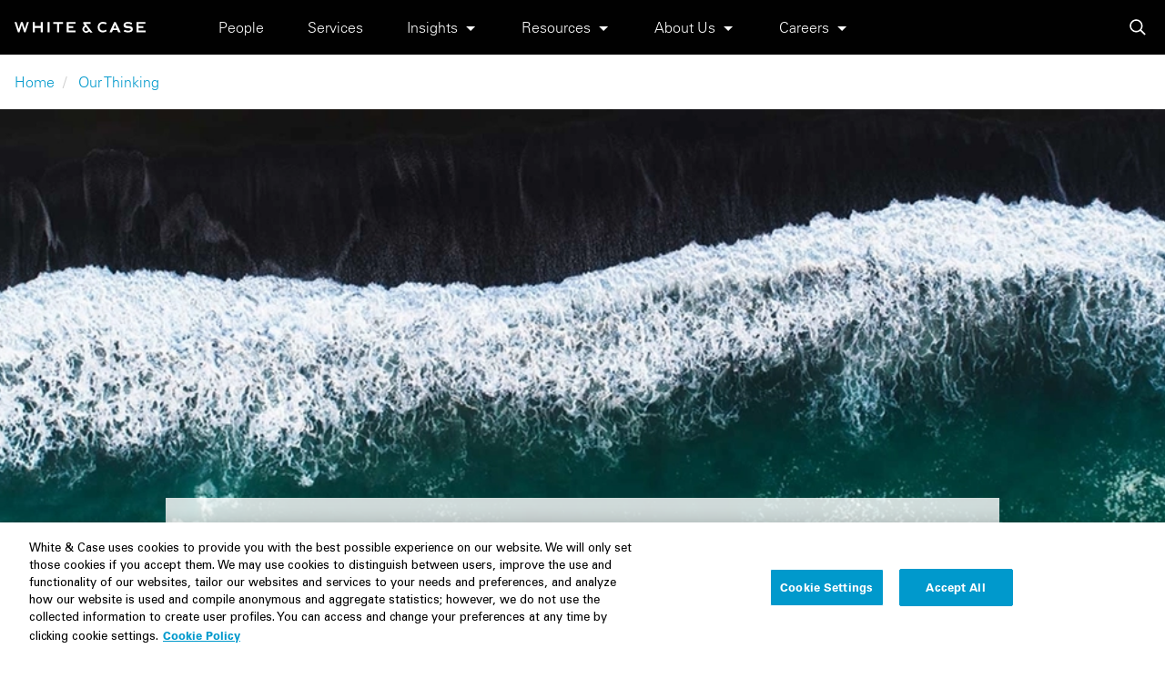

--- FILE ---
content_type: text/html; charset=UTF-8
request_url: https://www.whitecase.com/insight-our-thinking/sweeping-us-order-promoting-competition
body_size: 27661
content:
<!DOCTYPE html>
<html  lang="en" dir="ltr" prefix="og: https://ogp.me/ns#">
  <head>
    <meta charset="utf-8" />
<meta name="description" content="World in Transition Our views on changing dynamics in energy, ESG, finance, globalization and US policy. View our insights" />
<link rel="canonical" href="https://www.whitecase.com/insight-our-thinking/sweeping-us-order-promoting-competition" />
<meta property="og:url" content="https://www.whitecase.com/insight-our-thinking/sweeping-us-order-promoting-competition" />
<meta property="og:title" content="Sweeping US Order on “Promoting Competition” | White &amp; Case LLP" />
<meta property="og:description" content="World in Transition Our views on changing dynamics in energy, ESG, finance, globalization and US policy. View our insights" />
<meta property="og:image" content="https://www.whitecase.com/sites/default/files/images/hero/2023/06/world-in-transition-black-sand-sea-hero-web.jpg" />
<meta property="og:image:width" content="1600" />
<meta property="og:image:height" content="600" />
<meta name="twitter:card" content="summary_large_image" />
<meta name="twitter:title" content="Sweeping US Order on “Promoting Competition”" />
<meta name="twitter:description" content="World in Transition Our views on changing dynamics in energy, ESG, finance, globalization and US policy. View our insights" />
<meta name="twitter:site" content="@WhiteCase" />
<meta name="twitter:image" content="https://www.whitecase.com/sites/default/files/images/hero/2023/06/world-in-transition-black-sand-sea-hero-web.jpg" />
<meta name="Generator" content="Drupal 10 (https://www.drupal.org)" />
<meta name="MobileOptimized" content="width" />
<meta name="HandheldFriendly" content="true" />
<meta name="viewport" content="width=device-width, initial-scale=1.0" />
<script type="application/ld+json">{
    "@context": "https://schema.org",
    "@graph": [
        {
            "@type": "WebPage",
            "breadcrumb": {
                "@type": "BreadcrumbList",
                "itemListElement": [
                    {
                        "@type": "ListItem",
                        "position": 1,
                        "name": "Home",
                        "item": "https://www.whitecase.com/"
                    },
                    {
                        "@type": "ListItem",
                        "position": 2,
                        "name": "Our Thinking",
                        "item": "https://www.whitecase.com/insights"
                    },
                    {
                        "@type": "ListItem",
                        "position": 3,
                        "name": "Sweeping US Order on “Promoting Competition” ",
                        "item": "https://www.whitecase.com/insight-our-thinking/sweeping-us-order-promoting-competition"
                    }
                ]
            }
        },
        {
            "@type": "WebSite",
            "name": "White \u0026 Case LLP International Law Firm, Global Law Practice",
            "description": "White \u0026 Case is an international law firm that helps companies, governments and financial institutions achieve their global ambitions. Our clients face complex challenges, and our lawyers\u0027 innovative approaches consistently deliver results for our clients",
            "url": "https://www.whitecase.com/",
            "publisher": {
                "@type": "Organization",
                "name": "White \u0026 Case",
                "url": "https://www.whitecase.com/",
                "sameAs": [
                    "https://www.facebook.com/whitecase",
                    "https://twitter.com/WhiteCase",
                    "https://www.linkedin.com/company/white-\u0026-case/",
                    "https://www.youtube.com/user/whitecaseglobal",
                    "https://www.instagram.com/whitecase/"
                ],
                "logo": {
                    "@type": "ImageObject",
                    "url": "https://www.whitecase.com/themes/custom/whitecase/logo.png",
                    "width": "145",
                    "height": "11"
                }
            }
        }
    ]
}</script>
<script>window.dataLayer = window.dataLayer || []; dataLayer.push({"default":{"ad_storage":"denied","analytics_storage":"denied","functionality_storage":"denied","personalization_storage":"denied"}}); dataLayer.push({"content_type":"publication","field_publication_type":"Insight","field_date":"12 July 2021","field_authors":["J. Mark Gidley","George L. Paul","Jack E. Pace III","Kathryn Jordan Mims","Kristen O\u0027Shaughnessy","Erin McNamee","Kevin C. Adam","Jaclyn Phillips","Abdul M. Hafiz"],"field_related_services":["Antitrust\/Competition","Sustainability \u0026 Responsible Business"]});</script>
<script>(function (d, b, a, s, e, hd) {var t = b.createElement(a), fs = b.getElementsByTagName(a)[0]; t.async = 1; t.id = e; t.src = s; t.setAttribute("hidingTime", hd); fs.parentNode.insertBefore(t, fs); }) (window, document, "script", "https://tag.demandbase.com/pretag.min.js", "demandbase_js_pretag_lib", 3000);</script>
<link rel="icon" href="/themes/custom/wc/favicon.ico" type="image/vnd.microsoft.icon" />
<link rel="alternate" hreflang="en" href="https://www.whitecase.com/insight-our-thinking/sweeping-us-order-promoting-competition" />

    <title>Sweeping US Order on “Promoting Competition” | White &amp; Case LLP</title>
    <link rel="preload" href="/themes/custom/wc/css/fonts.css" as="style">
    <link rel="stylesheet" href="/themes/custom/wc/css/fonts.css">
    <link rel="stylesheet" media="all" href="/sites/default/files/css/css_u7ry3EzAkGCP6A8x68TlxJII-APd_bnkhQ4ilyydccM.css?delta=0&amp;language=en&amp;theme=wc&amp;include=eJxNjkEOgzAMBD8U8KnviZx4QSlJjOIUyu8LVStxm925TFwgqWvzqQpqD1njQjd2URtI2mvlPPKT327S2nmHaQHdeNwRrmnODusoFNjgtiRQjxIgfkrIQg22arW0YfhKt0easwbOg_Ujpzqfj4-_rAf9yTewlDPmA4tQRfk" />
<link rel="stylesheet" media="all" href="/sites/default/files/css/css_QkhC3XiopuOkDomgOUVaVr4stEw6hbGZk_ldwosZl7U.css?delta=1&amp;language=en&amp;theme=wc&amp;include=eJxNjkEOgzAMBD8U8KnviZx4QSlJjOIUyu8LVStxm925TFwgqWvzqQpqD1njQjd2URtI2mvlPPKT327S2nmHaQHdeNwRrmnODusoFNjgtiRQjxIgfkrIQg22arW0YfhKt0easwbOg_Ujpzqfj4-_rAf9yTewlDPmA4tQRfk" />

    <script type="application/json" data-drupal-selector="drupal-settings-json">{"path":{"baseUrl":"\/","pathPrefix":"","currentPath":"node\/95806","currentPathIsAdmin":false,"isFront":false,"currentLanguage":"en"},"pluralDelimiter":"\u0003","gtag":{"tagId":"","consentMode":false,"otherIds":[],"events":[],"additionalConfigInfo":[]},"suppressDeprecationErrors":true,"ajaxPageState":{"libraries":"[base64]","theme":"wc","theme_token":"T1iriwTlQTBB01zCnDLtHq-8Ox4sNfVoY1o15H0y8BE"},"ajaxTrustedUrl":{"form_action_p_pvdeGsVG5zNF_XLGPTvYSKCf43t8qZYSwcfZl2uzM":true},"gtm":{"tagId":null,"settings":{"data_layer":"dataLayer","include_environment":false},"tagIds":["GTM-N3TL93"]},"backgroundMediaInlineCss":{"95806":".dpr-1x .heading__hero { background-image: url(\u0022https:\/\/www.whitecase.com\/sites\/default\/files\/images\/hero\/2023\/06\/world-in-transition-black-sand-sea-hero-web.jpg\u0022); }.dpr-1x.webp-supported .heading__hero { background-image: url(\u0022https:\/\/www.whitecase.com\/sites\/default\/files\/images\/hero\/2023\/06\/world-in-transition-black-sand-sea-hero-web.webp\u0022); }@media screen and (max-width:2560px){.dpr-1x .heading__hero { background-image: url(\u0022https:\/\/www.whitecase.com\/sites\/default\/files\/styles\/w_2560\/public\/images\/hero\/2023\/06\/world-in-transition-black-sand-sea-hero-web.jpg\u0022);}.dpr-1x.webp-supported .heading__hero { background-image: url(\u0022https:\/\/www.whitecase.com\/sites\/default\/files\/styles\/w_2560\/public\/images\/hero\/2023\/06\/world-in-transition-black-sand-sea-hero-web.webp\u0022);}}@media screen and (max-width:1920px){.dpr-1x .heading__hero { background-image: url(\u0022https:\/\/www.whitecase.com\/sites\/default\/files\/styles\/w_2000\/public\/images\/hero\/2023\/06\/world-in-transition-black-sand-sea-hero-web.jpg\u0022);}.dpr-1x.webp-supported .heading__hero { background-image: url(\u0022https:\/\/www.whitecase.com\/sites\/default\/files\/styles\/w_2000\/public\/images\/hero\/2023\/06\/world-in-transition-black-sand-sea-hero-web.webp\u0022);}}@media screen and (max-width:1440px){.dpr-1x .heading__hero { background-image: url(\u0022https:\/\/www.whitecase.com\/sites\/default\/files\/styles\/w_1440\/public\/images\/hero\/2023\/06\/world-in-transition-black-sand-sea-hero-web.jpg\u0022);}.dpr-1x.webp-supported .heading__hero { background-image: url(\u0022https:\/\/www.whitecase.com\/sites\/default\/files\/styles\/w_1440\/public\/images\/hero\/2023\/06\/world-in-transition-black-sand-sea-hero-web.webp\u0022);}}@media screen and (max-width:1280px){.dpr-1x .heading__hero { background-image: url(\u0022https:\/\/www.whitecase.com\/sites\/default\/files\/styles\/w_1280\/public\/images\/hero\/2023\/06\/world-in-transition-black-sand-sea-hero-web.jpg\u0022);}.dpr-1x.webp-supported .heading__hero { background-image: url(\u0022https:\/\/www.whitecase.com\/sites\/default\/files\/styles\/w_1280\/public\/images\/hero\/2023\/06\/world-in-transition-black-sand-sea-hero-web.webp\u0022);}}@media screen and (max-width:1024px){.dpr-1x .heading__hero { background-image: url(\u0022https:\/\/www.whitecase.com\/sites\/default\/files\/styles\/w_1000\/public\/images\/hero\/2023\/06\/world-in-transition-black-sand-sea-hero-web.jpg\u0022);}.dpr-1x.webp-supported .heading__hero { background-image: url(\u0022https:\/\/www.whitecase.com\/sites\/default\/files\/styles\/w_1000\/public\/images\/hero\/2023\/06\/world-in-transition-black-sand-sea-hero-web.webp\u0022);}}@media screen and (max-width:768px){.dpr-1x .heading__hero { background-image: url(\u0022https:\/\/www.whitecase.com\/sites\/default\/files\/styles\/w_800\/public\/images\/hero\/2023\/06\/world-in-transition-black-sand-sea-hero-web.jpg\u0022);}.dpr-1x.webp-supported .heading__hero { background-image: url(\u0022https:\/\/www.whitecase.com\/sites\/default\/files\/styles\/w_800\/public\/images\/hero\/2023\/06\/world-in-transition-black-sand-sea-hero-web.webp\u0022);}}@media screen and (max-width:576px){.dpr-1x .heading__hero { background-image: url(\u0022https:\/\/www.whitecase.com\/sites\/default\/files\/styles\/w_400\/public\/images\/hero\/2023\/06\/world-in-transition-black-sand-sea-hero-web.jpg\u0022);}.dpr-1x.webp-supported .heading__hero { background-image: url(\u0022https:\/\/www.whitecase.com\/sites\/default\/files\/styles\/w_400\/public\/images\/hero\/2023\/06\/world-in-transition-black-sand-sea-hero-web.webp\u0022);}}.dpr-2x .heading__hero { background-image: url(\u0022https:\/\/www.whitecase.com\/sites\/default\/files\/images\/hero\/2023\/06\/world-in-transition-black-sand-sea-hero-web.jpg\u0022); }.dpr-2x.webp-supported .heading__hero { background-image: url(\u0022https:\/\/www.whitecase.com\/sites\/default\/files\/images\/hero\/2023\/06\/world-in-transition-black-sand-sea-hero-web.webp\u0022); }@media screen and (max-width:2560px){.dpr-2x .heading__hero { background-image: url(\u0022https:\/\/www.whitecase.com\/sites\/default\/files\/images\/hero\/2023\/06\/world-in-transition-black-sand-sea-hero-web.jpg\u0022);}.dpr-2x.webp-supported .heading__hero { background-image: url(\u0022https:\/\/www.whitecase.com\/sites\/default\/files\/images\/hero\/2023\/06\/world-in-transition-black-sand-sea-hero-web.webp\u0022);}}@media screen and (max-width:1920px){.dpr-2x .heading__hero { background-image: url(\u0022https:\/\/www.whitecase.com\/sites\/default\/files\/images\/hero\/2023\/06\/world-in-transition-black-sand-sea-hero-web.jpg\u0022);}.dpr-2x.webp-supported .heading__hero { background-image: url(\u0022https:\/\/www.whitecase.com\/sites\/default\/files\/images\/hero\/2023\/06\/world-in-transition-black-sand-sea-hero-web.webp\u0022);}}@media screen and (max-width:1440px){.dpr-2x .heading__hero { background-image: url(\u0022https:\/\/www.whitecase.com\/sites\/default\/files\/styles\/w_2880\/public\/images\/hero\/2023\/06\/world-in-transition-black-sand-sea-hero-web.jpg\u0022);}.dpr-2x.webp-supported .heading__hero { background-image: url(\u0022https:\/\/www.whitecase.com\/sites\/default\/files\/styles\/w_2880\/public\/images\/hero\/2023\/06\/world-in-transition-black-sand-sea-hero-web.webp\u0022);}}@media screen and (max-width:1280px){.dpr-2x .heading__hero { background-image: url(\u0022https:\/\/www.whitecase.com\/sites\/default\/files\/styles\/w_2560\/public\/images\/hero\/2023\/06\/world-in-transition-black-sand-sea-hero-web.jpg\u0022);}.dpr-2x.webp-supported .heading__hero { background-image: url(\u0022https:\/\/www.whitecase.com\/sites\/default\/files\/styles\/w_2560\/public\/images\/hero\/2023\/06\/world-in-transition-black-sand-sea-hero-web.webp\u0022);}}@media screen and (max-width:1024px){.dpr-2x .heading__hero { background-image: url(\u0022https:\/\/www.whitecase.com\/sites\/default\/files\/styles\/w_2000\/public\/images\/hero\/2023\/06\/world-in-transition-black-sand-sea-hero-web.jpg\u0022);}.dpr-2x.webp-supported .heading__hero { background-image: url(\u0022https:\/\/www.whitecase.com\/sites\/default\/files\/styles\/w_2000\/public\/images\/hero\/2023\/06\/world-in-transition-black-sand-sea-hero-web.webp\u0022);}}@media screen and (max-width:768px){.dpr-2x .heading__hero { background-image: url(\u0022https:\/\/www.whitecase.com\/sites\/default\/files\/styles\/w_1600\/public\/images\/hero\/2023\/06\/world-in-transition-black-sand-sea-hero-web.jpg\u0022);}.dpr-2x.webp-supported .heading__hero { background-image: url(\u0022https:\/\/www.whitecase.com\/sites\/default\/files\/styles\/w_1600\/public\/images\/hero\/2023\/06\/world-in-transition-black-sand-sea-hero-web.webp\u0022);}}@media screen and (max-width:576px){.dpr-2x .heading__hero { background-image: url(\u0022https:\/\/www.whitecase.com\/sites\/default\/files\/styles\/w_800\/public\/images\/hero\/2023\/06\/world-in-transition-black-sand-sea-hero-web.jpg\u0022);}.dpr-2x.webp-supported .heading__hero { background-image: url(\u0022https:\/\/www.whitecase.com\/sites\/default\/files\/styles\/w_800\/public\/images\/hero\/2023\/06\/world-in-transition-black-sand-sea-hero-web.webp\u0022);}}"},"csp":{"nonce":"VRvbVOL1Nt2FX_5DbK2NaA"},"user":{"uid":0,"permissionsHash":"9badb8da6fee7a738e42f72b686b97c4504c746bb74ed78ff44e9db4cc2e4671"}}</script>
<script src="/sites/default/files/js/js_GyCi_bOVWyB6CGbchEululPivXlMeFSjDR1ydTFH_tc.js?scope=header&amp;delta=0&amp;language=en&amp;theme=wc&amp;include=eJxVyEEOgCAMRNELoaw8D6nQNKilpNTo8YWFCzaTN59E6MJgQJ76OJr_Cge8c2T3RL-LWDOFurSouVobMUoxLDbIjOXuCPHElE1087-CIiQWxQ9v2y9-"></script>
<script src="/modules/contrib/google_tag/js/gtag.js?t98kw4"></script>
<script src="/modules/contrib/google_tag/js/gtm.js?t98kw4"></script>

  </head>
  <body class="page-node-95806 path-node page-node-type-publication">
    <a href="#main-content" class="visually-hidden-focusable focusable skip-link">
      Skip to main content
    </a>
    <noscript><iframe src="https://www.googletagmanager.com/ns.html?id=GTM-N3TL93"
                  height="0" width="0" style="display:none;visibility:hidden"></iframe></noscript>

      <div class="dialog-off-canvas-main-canvas" data-off-canvas-main-canvas>
    <div id="page-wrapper">
  <div class="visible-print d-none d-print-block logo-print">
    <img loading="lazy" src="/themes/custom/wc/images/logo-print.webp" alt=""/>
  </div>

                          <header class="navbar navbar-default header-top d-print-none" id="navbar" role="banner">
        <div class="navbar-header container-xxl">
            <div>
    	<button class="navbar-dark navbar-toggler open-mobile-menu" type="button" aria-controls="block-mainnavigation-2" aria-expanded="false" aria-label="Toggle navigation">
		<span class="navbar-toggler-icon"></span>
	</button>
	<div class="navbar-brand">
					<a class="site-logo without-underline-animation" href="/" title="Home" rel="home">
				<img src="/themes/custom/wc/logo.svg" alt="Home" width="144" height="11"/>
			</a>
			</div>


	<nav aria-labelledby="block-mainnavigation-2-menu" id="block-mainnavigation-2" class="main-menu">
            <div class="visually-hidden-focusable" id="block-mainnavigation-2-menu">Main navigation</div>

      
              <ul class="menu nav navbar-nav">
                    <li class="expanded">
                <a href="/people" data-drupal-link-system-path="people">People</a>
                  </li>
                <li class="expanded">
                <a href="/law" data-drupal-link-system-path="node/107116">Services</a>
                  </li>
                <li class="expanded below">
                <a href="/insights" data-drupal-link-system-path="insights">Insights</a>
                                  <ul class="menu">
                    <li>
                <a href="/insights/trendscape" data-drupal-link-system-path="insights/trendscape">Trendscape</a>
                  </li>
                <li>
                <a href="/insights" data-drupal-link-system-path="insights">Publications</a>
                  </li>
      </ul>
    
            </li>
                <li class="expanded below">
                <a href="/" data-drupal-link-system-path="&lt;front&gt;">Resources</a>
                                  <ul class="menu">
                    <li>
                <a href="https://whcs.law/37ACml3" target="_blank">M&amp;A Explorer</a>
                  </li>
                <li>
                <a href="https://whcs.law/2Qymjgo" target="_blank">Debt Explorer</a>
                  </li>
                <li>
                <a href="/tags/us-administration-tracker" data-drupal-link-system-path="taxonomy/term/22811">US Administration Tracker</a>
                  </li>
                <li>
                <a href="/law/practices/national-security/cfius-firrma-tool" data-drupal-link-system-path="node/80366">CFIUS FIRRMA Tool 2.0</a>
                  </li>
                <li>
                <a href="/resources/eu-supply-chain-navigator" data-drupal-link-system-path="node/132881">EU Supply Chain Navigator</a>
                  </li>
                <li>
                <a href="/publications/insight/antitrust-merger-statpak-global" data-drupal-link-system-path="node/102976">Antitrust Merger StatPak (WAMS)</a>
                  </li>
                <li>
                <a href="/insight-our-thinking/dawn-raid-analysis-quarterly" data-drupal-link-system-path="node/129741">Dawn Raid Analysis Quarterly</a>
                  </li>
                <li>
                <a href="/insight-tool/white-case-global-non-compete-resource-center-ncrc" data-drupal-link-system-path="node/112456">Non-Compete Resource Center (NCRC)</a>
                  </li>
      </ul>
    
            </li>
                <li class="expanded below">
                <a href="/about-us" data-drupal-link-system-path="section/316">About Us</a>
                                  <ul class="menu">
                    <li>
                <a href="/about-us" data-drupal-link-system-path="section/316">Our Firm</a>
                  </li>
                <li>
                <a href="/locations" data-drupal-link-system-path="node/108336">Locations</a>
                  </li>
                <li>
                <a href="/engagement-development" data-drupal-link-system-path="node/136261">Engagement &amp; Development</a>
                  </li>
                <li>
                <a href="/responsible-business" data-drupal-link-system-path="section/271">Responsible Business</a>
                  </li>
                <li>
                <a href="/news/newsroom" data-drupal-link-system-path="news/newsroom">Newsroom</a>
                  </li>
                <li>
                <a href="/insight-our-thinking/perspective-2024" data-drupal-link-system-path="node/132991">Perspective: 2024</a>
                  </li>
                <li>
                <a href="/insight-our-thinking/2024-responsible-business-review" data-drupal-link-system-path="node/132496">2024 Responsible Business Review</a>
                  </li>
                <li>
                <a href="/about-us/former-partners" data-drupal-link-system-path="node/134446">Former Partners</a>
                  </li>
      </ul>
    
            </li>
                <li class="expanded below">
                <a href="https://www.whitecase.com/careers">Careers</a>
                                  <ul class="menu">
                    <li>
                <a href="https://www.whitecase.com/careers">Careers</a>
                  </li>
                <li>
                <a href="https://www.whitecase.com/careers/locations">Apply</a>
                  </li>
                <li>
                <a href="https://inside.whitecase.com" target="_blank">Inside White &amp; Case</a>
                  </li>
                <li>
                <a href="https://alumni.whitecase.com" target="_blank">Alumni</a>
                  </li>
      </ul>
    
            </li>
      </ul>
    


  </nav>

<div class="global-search">
  <a title="Search" href="#" id="searchAnchor" data-bs-toggle="modal" data-bs-target="#searchFormModal"
     class="wc-icon-search without-underline-animation"></a>
</div>

  </div>

        </div>

                      </header>
      
              <div role="main" class="main-container js-quickedit-main-content">
                          <div role="heading" aria-level="1">
            <div>
    <div id="block-breadcrumbs-2" class="site-breadcrumbs">
  
    
        <nav class="breadcrumb d-lg-flex d-print-none ps-1 ps-xxxl-2" role="navigation" aria-labelledby="system-breadcrumb">
    <h2 id="system-breadcrumb" class="visually-hidden">Breadcrumb</h2>
    <ol>
          <li>
                  <a href="/">Home</a>
              </li>
          <li>
                  <a href="/insights">Our Thinking</a>
              </li>
        </ol>
  </nav>

  </div>

  </div>

        </div>
          
        
    <section>
            
            
                    <a id="main-content"></a>
          <div>
    <div data-drupal-messages-fallback class="hidden"></div>
<article class="article-wc-style publication full clearfix" data-node-id="95806">
	<div  class="hero-article d-print-none">
		

      <div class="field field--name-field-hero-image field--type-entity-reference field--label-hidden field--items">
              <div class="field--item">      <picture>
                  <source srcset="/sites/default/files/styles/w_800/public/images/hero/2023/06/world-in-transition-black-sand-sea-hero-web.webp?itok=3sefkYkX 1x, /sites/default/files/styles/w_1600/public/images/hero/2023/06/world-in-transition-black-sand-sea-hero-web.webp?itok=FhsyUAtK 2x" media="all and (max-width: 768px)" type="image/webp" width="800" height="300"/>
              <source srcset="/sites/default/files/styles/w_1000/public/images/hero/2023/06/world-in-transition-black-sand-sea-hero-web.webp?itok=JKHop2tA 1x, /sites/default/files/styles/w_2000/public/images/hero/2023/06/world-in-transition-black-sand-sea-hero-web.webp?itok=0500to66 2x" media="all and (max-width: 1280px)" type="image/webp" width="1000" height="375"/>
              <source srcset="/sites/default/files/styles/w_1440/public/images/hero/2023/06/world-in-transition-black-sand-sea-hero-web.webp?itok=1ob5Kuhr 1x, /sites/default/files/styles/w_2880/public/images/hero/2023/06/world-in-transition-black-sand-sea-hero-web.webp?itok=FXPaBUpq 2x" media="all and (max-width: 1440px)" type="image/webp" width="1440" height="540"/>
              <source srcset="/sites/default/files/styles/w_2000/public/images/hero/2023/06/world-in-transition-black-sand-sea-hero-web.webp?itok=0500to66 1x, /sites/default/files/styles/original_image/public/images/hero/2023/06/world-in-transition-black-sand-sea-hero-web.webp?itok=ylrnp1tm 2x" media="all and (max-width: 1790px)" type="image/webp" width="1600" height="600"/>
              <source srcset="/sites/default/files/styles/w_800/public/images/hero/2023/06/world-in-transition-black-sand-sea-hero-web.jpg?itok=3sefkYkX 1x, /sites/default/files/styles/w_1600/public/images/hero/2023/06/world-in-transition-black-sand-sea-hero-web.jpg?itok=FhsyUAtK 2x" media="all and (max-width: 768px)" type="image/jpeg" width="800" height="300"/>
              <source srcset="/sites/default/files/styles/w_1000/public/images/hero/2023/06/world-in-transition-black-sand-sea-hero-web.jpg?itok=JKHop2tA 1x, /sites/default/files/styles/w_2000/public/images/hero/2023/06/world-in-transition-black-sand-sea-hero-web.jpg?itok=0500to66 2x" media="all and (max-width: 1280px)" type="image/jpeg" width="1000" height="375"/>
              <source srcset="/sites/default/files/styles/w_1440/public/images/hero/2023/06/world-in-transition-black-sand-sea-hero-web.jpg?itok=1ob5Kuhr 1x, /sites/default/files/styles/w_2880/public/images/hero/2023/06/world-in-transition-black-sand-sea-hero-web.jpg?itok=FXPaBUpq 2x" media="all and (max-width: 1440px)" type="image/jpeg" width="1440" height="540"/>
              <source srcset="/sites/default/files/styles/w_2000/public/images/hero/2023/06/world-in-transition-black-sand-sea-hero-web.jpg?itok=0500to66 1x, /sites/default/files/styles/original_image/public/images/hero/2023/06/world-in-transition-black-sand-sea-hero-web.jpg?itok=ylrnp1tm 2x" media="all and (max-width: 1790px)" type="image/jpeg" width="1600" height="600"/>
                  <img loading="eager" width="auto" height="100%" src="/sites/default/files/styles/original_image/public/images/hero/2023/06/world-in-transition-black-sand-sea-hero-web.jpg?itok=ylrnp1tm" alt="black sand sea" class="img-fluid" />

  </picture>


</div>
          </div>
  
	</div>

	<div class="position-relative parallax-on-load" data-sticky-container>
					


<div  data-sticky-class="is-sticky" data-margin-top="80" class="nav-links-action d-print-none fixed-links-action d-none d-lg-block">
      <ul class="nav-links-action__list">
      <li>
        

<a title="Share" class="action-link without-underline-animation" data-bs-target=#shareModal data-bs-toggle=modal>
  <svg class="icon-share">
    <use xlink:href="#icon-share"></use>
  </svg>
  <span></span>
</a>
      </li>
            <li>
        

<a title="Print" class="action-link without-underline-animation" onclick=javascript:window.print()>
  <svg class="icon-print">
    <use xlink:href="#icon-print"></use>
  </svg>
  <span></span>
</a>
      </li>
      <li>
        

<a title="Subscribe" class="action-link without-underline-animation subscribe-link" href=https://news.whitecase.com/5/38/forms/subscribe.asp     target=_blank>
  <svg class="icon-subscribe">
    <use xlink:href="#icon-subscribe"></use>
  </svg>
  <span>Subscribe</span>
</a>
      </li>
    </ul>

    <div class="d-none share-hrefs">
      <div class="test">
        Sweeping%20US%20Order%20on%20%E2%80%9CPromoting%20Competition%E2%80%9D%20<br />
        https://www.whitecase.com/insight-our-thinking/sweeping-us-order-promoting-competition<br />
        <br />
        https://news.whitecase.com/5/38/forms/subscribe.asp
      </div>
      <div class="email-share-href share-href">mailto:?subject=Sweeping%20US%20Order%20on%20%E2%80%9CPromoting%20Competition%E2%80%9D%20&body=https://www.whitecase.com/insight-our-thinking/sweeping-us-order-promoting-competition</div>
      <div class="linkedin-share-href share-href">https://www.linkedin.com/shareArticle?mini=true&url=https://www.whitecase.com/insight-our-thinking/sweeping-us-order-promoting-competition&title=Sweeping%20US%20Order%20on%20%E2%80%9CPromoting%20Competition%E2%80%9D%20&source=www.whitecase.com
      </div>
      <div class="x-share-href share-href">https://twitter.com/intent/tweet?text=Sweeping%20US%20Order%20on%20%E2%80%9CPromoting%20Competition%E2%80%9D%20&url=https://www.whitecase.com/insight-our-thinking/sweeping-us-order-promoting-competition&via=WhiteCase
      </div>
      <div class="facebook-share-href share-href">https://www.facebook.com/share.php?u=https://www.whitecase.com/insight-our-thinking/sweeping-us-order-promoting-competition&t=Sweeping%20US%20Order%20on%20%E2%80%9CPromoting%20Competition%E2%80%9D%20</div>
    </div>
    <div class="d-none download-href"></div>
    <div class="d-none subscribe-href">https://news.whitecase.com/5/38/forms/subscribe.asp</div>
  </div>
		
		<div class="article-section wysiwyg-heading hero-article__wrapper container-publication parallax-up">
			<a class="action-link d-print-none d-block d-lg-none text-black position-absolute top-0 end-0 m-1" data-bs-toggle="modal" data-bs-target="#shareModal" title="Share this Page">
				<svg class="icon icon-share">
					<use xlink:href="#icon-share"></use>
				</svg>
			</a>
			

<a  aria-label="Scroll down to content" class="scroll-down" href=#article-content>
  <div class="scroll-down__line"></div>
  <div class="scroll-down__arrow"></div>
</a>
							<div class="row justify-content-between">
					<div class="left-column col-12 col-xl-9 col-lg-8 order-2 order-lg-1">
						<h1>
<span>Sweeping US Order on “Promoting Competition” </span>
</h1>
						<div class="mb-0">

            <div class="field field--name-field-subtitle field--type-text-long field--label-hidden field--item"><p>The new Executive Order includes 72 initiatives instructing more than a dozen federal agencies to consider adopting rules intended to enhance competition.&nbsp;</p>
</div>
      </div>
					</div>
					<div class="right-column col-12 col-lg-auto order-1 order-lg-2">
						<div class="hero__category">
															

            <div class="field field--name-field-publication-type field--type-list-string field--label-hidden field--item">Insight</div>
      
													</div>
						<div class="d-flex d-lg-block">
															

            <div class="field field--name-field-date field--type-datetime field--label-hidden field--item"><time datetime="2021-07-12T12:00:00Z">12 July 2021</time>
</div>
      
								<span class="d-block d-lg-none">|</span>
														<hr class="d-lg-block d-none">
															3 min read
													</div>
					</div>
											<div class="hero__authors col-12 order-3">
							
  <div class="d-flex">
      <a  title="J. Mark Gidley"
    href="/people/j-mark-gidley">
    J. Mark Gidley
  </a>
          <span>|</span>
      </div>
  <div class="d-flex">
      <a  title="George L. Paul"
    href="/people/george-l-paul">
    George L. Paul
  </a>
          <span>|</span>
      </div>
  <div class="d-flex">
      <a  title="Jack E. Pace III"
    href="/people/jack-pace">
    Jack E. Pace III
  </a>
          <span>|</span>
      </div>
  <div class="d-flex">
      <a  title="Kathryn Jordan Mims"
    href="/people/kathryn-jordan-mims">
    Kathryn Jordan Mims
  </a>
          <span>|</span>
      </div>
  <div class="d-flex">
      <a  title="Kristen O&#039;Shaughnessy"
    href="/people/kristen-oshaughnessy">
    Kristen O&#039;Shaughnessy
  </a>
          <span>|</span>
      </div>
  <div class="d-flex">
      <a  title="Erin McNamee"
    href="/people/erin-mcnamee">
    Erin McNamee
  </a>
          <span>|</span>
      </div>
  <div class="d-flex">
      <a  title="Kevin C. Adam"
    href="/people/kevin-adam">
    Kevin C. Adam
  </a>
          <span>|</span>
      </div>
  <div class="d-flex">
      <a  title="Abdul M. Hafiz"
    href="/people/abdul-hafiz">
    Abdul M. Hafiz
  </a>
      </div>

						</div>
									</div>
						<hr>
		</div>

		<div>
			<a id="article-content"></a>
						<div class="content content--article">
									<div class="article-section wysiwyg-heading container-publication content__body">
						

            <div class="field field--name-body field--type-text-with-summary field--label-hidden field--item"><p><figure class="callout align-right">
<div class="callout-text">
<blockquote class="fact"><p>World in Transition</p>
<p class="small fw-normal">Our views on changing dynamics in energy, ESG, finance, globalization and US policy.</p>
<div class="with-carrot mt-h"><a aria-label="View our insights" class="fw-normal" href="/node/93246" title="View our insights">View our insights</a></div>
</blockquote>
</div>
</figure>
</p>
<p>A new Executive Order signed by President Biden includes 72 initiatives instructing more than a dozen federal agencies, including the US Department of Justice and the Federal Trade Commission, to, according to the White House's Fact Sheet, "promptly tackle some of the most pressing competition problems across our economy." The Order sets up a first-of-its-kind White House Competition Counsel tasked with executing the Order, while "coordinat[ing] the federal government's response to the rising power of large corporations in the economy."</p>
<p>&nbsp;</p>
<h2>What's changing?</h2>
<p>Coming on the heels of multiple legislative proposals to overhaul the US antitrust laws, Executive Order on Promoting Competition in the American Economy directs a number of government agencies to consider adopting rules and regulations to accomplish a plethora of competition-enhancing goals. For example, the Order asks that agencies implement rules to:</p>
<ul>
<li>Ban or limit "non-compete" agreements that restrict an employee's abilities to change jobs (§5(g));</li>
<li>Support state / tribal programs aimed at lowering drug prices, such as programs to import lower-priced pharmaceuticals from Canada (§5(q));</li>
<li>Address "unfair anticompetitive conduct or agreements in the prescription drug industries, such as agreements to delay the market entry of generic drugs or biosimilars," likely including "pay for delay" and similar agreements (§5(h)(iii));</li>
<li>Consider whether it is necessary to revise the agencies' position on "the intersection of intellectual property and antitrust laws," including whether to revise the policy on remedies for standards-essential patents (§5(d));</li>
<li>Prohibit internet providers from, among other things, imposing "unjust or unreasonable early-termination fees," require internet providers to fully disclose plan costs (in an effort to enable comparison shopping), and ban landlord-provider exclusivity agreements that require tenants to use only one Internet provider (§5(l));</li>
<li>Address unfair restrictions by manufacturers on a purchaser's ability to have a third party repair goods (prevent manufacturers from controlling all repairs) (§5(h)(ii));</li>
<li>Facilitate the portability of data so that customers can access their financial transaction data and more easily switch banks (§5(t)(i));</li>
<li>Strengthen the US Department of Agriculture's tools to "stop the abusive practices of some meat processors" (§5(i));</li>
<li>Use federal agencies' procurement and spending decisions to "promote greater competition" (§5(a)(ii)).</li>
</ul>
<p>Additionally, the Order broadly encourages greater scrutiny of mergers (including advising the DOJ and FTC to review and consider revisions to the merger guidelines), and more vigorous enforcement of the antitrust laws in the following sectors:</p>
<ul>
<li>Labor</li>
<li>Healthcare</li>
<li>Transportation</li>
<li>Agriculture (farming and meat producers)</li>
<li>Internet services and technology</li>
<li>Banking and consumer finance</li>
</ul>
<p>&nbsp;</p>
<h2>What does it mean for you?</h2>
<p>The Order is largely a compilation of directives that encourage various government agencies to enforce laws more vigorously against certain behaviors and consider implementing particular rules and regulations. It will take time to develop and implement the details on any new rules and policies. Indeed, the newly-established White House Competition Counsel's primary objective will be to make sure the Order's initiatives are carried out.</p>
<p>Nonetheless, businesses in the targeted industries should brace for scrutiny, and continue to watch closely for developments.</p>
<p>&nbsp;</p>
<h2>Further reading</h2>
<ul>
<li>From White &amp; Case: "<a href="/publications/alert/analysis-ftc-encouraged-ban-or-limit-non-compete-agreements-july-9-2021">Analysis: FTC Encouraged to Ban or Limit Non-Compete Agreements in July 9, 2021 Executive Order; Breaks With Tradition, And Follows Trend of Heightened Antitrust Focus on Labor Markets</a>"</li>
<li>From White &amp; Case: "<a href="/publications/alert/what-does-president-bidens-july-9-2021-executive-order-competition-mean-pharma">What Does President Biden’s July 9, 2021 Executive Order on Competition Mean for the Pharma Industry?</a>"</li>
<li>From the White House: "<a href="https://www.whitehouse.gov/briefing-room/presidential-actions/2021/07/09/executive-order-on-promoting-competition-in-the-american-economy/" target="_blank">Executive Order on Promoting Competition in the American Economy</a>"</li>
</ul>
<p>&nbsp;</p>
<p>This publication is provided for your convenience and does not constitute legal advice. This publication is protected by copyright.<br />
© 2021 White &amp; Case LLP</p>
</div>
      
					</div>
																			  <div class="d-print-none container-publication article-related-group">
    <div class="related-group row">
      <h3 class="mb-2">Contacts</h3>
              <div class="col-sm-6 col-xl-4">
          
<div class="component-bio-card h-100">
  <div class="position-relative bio-card__img">
      <a  title="J. Mark Gidley" class="stretched-link"
    href="/people/j-mark-gidley">
    
  </a>
    

      <div class="field field--name-field-hero-image field--type-entity-reference field--label-hidden field--items">
              <div class="field--item">      <picture>
                  <source srcset="/sites/default/files/styles/people_card_thumbnail/public/new_bio_images/100321_Gidley_Mark_web.webp?h=075677a4&amp;itok=rr2PM98r 1x, /sites/default/files/styles/people_card_thumbnail_2x/public/new_bio_images/100321_Gidley_Mark_web.webp?h=075677a4&amp;itok=FOQAl9JD 2x" media="all" type="image/webp" width="500" height="305"/>
              <source srcset="/sites/default/files/styles/people_card_thumbnail/public/new_bio_images/100321_Gidley_Mark_web.jpg?h=075677a4&amp;itok=rr2PM98r 1x, /sites/default/files/styles/people_card_thumbnail_2x/public/new_bio_images/100321_Gidley_Mark_web.jpg?h=075677a4&amp;itok=FOQAl9JD 2x" media="all" type="image/jpeg" width="500" height="305"/>
                  <img loading="lazy" width="auto" height="100%" src="/sites/default/files/styles/bio_thumbnail/public/new_bio_images/100321_Gidley_Mark_web.jpg?h=075677a4&amp;itok=Q8iu_RYC" alt="J. Mark Gidley" class="img-fluid" />

  </picture>


</div>
          </div>
  
  </div>
  <div class="pt-1">
    <div class="bio-card__name mt-h">
        <a  title="J. Mark Gidley"
    href="/people/j-mark-gidley">
    J. Mark Gidley
  </a>
    </div>
    <div class="bio-card__role">
      Partner<span>|</span>Washington, DC          </div>
          <div class="bio-card__services">
        <div class="bio-card__services-title mt-1">
          Services
        </div>
        
  <span class="bio-card__services_color"><a href="/law/practices/antitrust-competition" hreflang="en">Antitrust/Competition</a>, </span>
  <span class="bio-card__services_color"><a href="/law/practices/litigation" hreflang="en">Litigation</a>, </span>
  <span class="bio-card__services_color"><a href="/law/industries/life-sciences-healthcare" hreflang="en">Life Sciences and Healthcare</a>, </span>
  <span class="bio-card__services_color"><a href="/law/practices/white-collar-investigations" hreflang="en">White Collar/Investigations</a>, </span>
  <span class="bio-card__services_color"><a href="/law/industries/technology" hreflang="en">Technology</a>, </span>
  <span class="bio-card__services_color"><a href="/law/industries/financial-institutions" hreflang="en">Financial Institutions</a></span>

      </div>
      </div>
</div>

        </div>
              <div class="col-sm-6 col-xl-4">
          
<div class="component-bio-card h-100">
  <div class="position-relative bio-card__img">
      <a  title="George L. Paul" class="stretched-link"
    href="/people/george-l-paul">
    
  </a>
    

      <div class="field field--name-field-hero-image field--type-entity-reference field--label-hidden field--items">
              <div class="field--item">      <picture>
                  <source srcset="/sites/default/files/styles/people_card_thumbnail/public/new_bio_images/101239_Paul_George_web.webp?h=075677a4&amp;itok=S-twqM7q 1x, /sites/default/files/styles/people_card_thumbnail_2x/public/new_bio_images/101239_Paul_George_web.webp?h=075677a4&amp;itok=hPTXA2I5 2x" media="all" type="image/webp" width="500" height="305"/>
              <source srcset="/sites/default/files/styles/people_card_thumbnail/public/new_bio_images/101239_Paul_George_web.jpg?h=075677a4&amp;itok=S-twqM7q 1x, /sites/default/files/styles/people_card_thumbnail_2x/public/new_bio_images/101239_Paul_George_web.jpg?h=075677a4&amp;itok=hPTXA2I5 2x" media="all" type="image/jpeg" width="500" height="305"/>
                  <img loading="lazy" width="auto" height="100%" src="/sites/default/files/styles/bio_thumbnail/public/new_bio_images/101239_Paul_George_web.jpg?h=075677a4&amp;itok=bsVcLSSu" alt="George L. Paul" class="img-fluid" />

  </picture>


</div>
          </div>
  
  </div>
  <div class="pt-1">
    <div class="bio-card__name mt-h">
        <a  title="George L. Paul"
    href="/people/george-l-paul">
    George L. Paul
  </a>
    </div>
    <div class="bio-card__role">
      Partner<span>|</span>Washington, DC          </div>
          <div class="bio-card__services">
        <div class="bio-card__services-title mt-1">
          Services
        </div>
        
  <span class="bio-card__services_color"><a href="/law/practices/mergers-acquisitions" hreflang="en">Mergers &amp; Acquisitions</a>, </span>
  <span class="bio-card__services_color"><a href="/law/practices/artificial-intelligence-ai" hreflang="en">Artificial Intelligence (AI)</a>, </span>
  <span class="bio-card__services_color"><a href="/law/practices/antitrust-competition" hreflang="en">Antitrust/Competition</a>, </span>
  <span class="bio-card__services_color"><a href="/law/industries/life-sciences-healthcare" hreflang="en">Life Sciences and Healthcare</a>, </span>
  <span class="bio-card__services_color"><a href="/law/industries/technology" hreflang="en">Technology</a>, </span>
  <span class="bio-card__services_color"><a href="/law/industries/financial-institutions" hreflang="en">Financial Institutions</a></span>

      </div>
      </div>
</div>

        </div>
              <div class="col-sm-6 col-xl-4">
          
<div class="component-bio-card h-100">
  <div class="position-relative bio-card__img">
      <a  title="Jack E. Pace III" class="stretched-link"
    href="/people/jack-pace">
    
  </a>
    

      <div class="field field--name-field-hero-image field--type-entity-reference field--label-hidden field--items">
              <div class="field--item">      <picture>
                  <source srcset="/sites/default/files/styles/people_card_thumbnail/public/new_bio_images/106144_Pace_Jack_web.webp?h=075677a4&amp;itok=YKk30jgZ 1x, /sites/default/files/styles/people_card_thumbnail_2x/public/new_bio_images/106144_Pace_Jack_web.webp?h=075677a4&amp;itok=4hVWTpIS 2x" media="all" type="image/webp" width="500" height="305"/>
              <source srcset="/sites/default/files/styles/people_card_thumbnail/public/new_bio_images/106144_Pace_Jack_web.jpg?h=075677a4&amp;itok=YKk30jgZ 1x, /sites/default/files/styles/people_card_thumbnail_2x/public/new_bio_images/106144_Pace_Jack_web.jpg?h=075677a4&amp;itok=4hVWTpIS 2x" media="all" type="image/jpeg" width="500" height="305"/>
                  <img loading="lazy" width="auto" height="100%" src="/sites/default/files/styles/bio_thumbnail/public/new_bio_images/106144_Pace_Jack_web.jpg?h=075677a4&amp;itok=GEfcloB6" alt="Jack E. Pace III" class="img-fluid" />

  </picture>


</div>
          </div>
  
  </div>
  <div class="pt-1">
    <div class="bio-card__name mt-h">
        <a  title="Jack E. Pace III"
    href="/people/jack-pace">
    Jack E. Pace III
  </a>
    </div>
    <div class="bio-card__role">
      Partner<span>|</span>New York          </div>
          <div class="bio-card__services">
        <div class="bio-card__services-title mt-1">
          Services
        </div>
        
  <span class="bio-card__services_color"><a href="/law/industries/life-sciences-healthcare" hreflang="en">Life Sciences and Healthcare</a>, </span>
  <span class="bio-card__services_color"><a href="/law/practices/litigation" hreflang="en">Litigation</a>, </span>
  <span class="bio-card__services_color"><a href="/law/practices/antitrust-competition" hreflang="en">Antitrust/Competition</a>, </span>
  <span class="bio-card__services_color"><a href="/law/industries/financial-institutions" hreflang="en">Financial Institutions</a>, </span>
  <span class="bio-card__services_color"><a href="/law/industries/technology" hreflang="en">Technology</a>, </span>
  <span class="bio-card__services_color"><a href="/law/practices/sports" hreflang="en">Sports</a></span>

      </div>
      </div>
</div>

        </div>
              <div class="col-sm-6 col-xl-4">
          
<div class="component-bio-card h-100">
  <div class="position-relative bio-card__img">
      <a  title="Kathryn Jordan Mims" class="stretched-link"
    href="/people/kathryn-jordan-mims">
    
  </a>
    

      <div class="field field--name-field-hero-image field--type-entity-reference field--label-hidden field--items">
              <div class="field--item">      <picture>
                  <source srcset="/sites/default/files/styles/people_card_thumbnail/public/new_bio_images/116424_Mims_Kathryn_web.webp?h=075677a4&amp;itok=EqD0Mt59 1x, /sites/default/files/styles/people_card_thumbnail_2x/public/new_bio_images/116424_Mims_Kathryn_web.webp?h=075677a4&amp;itok=f6gXWEHv 2x" media="all" type="image/webp" width="500" height="305"/>
              <source srcset="/sites/default/files/styles/people_card_thumbnail/public/new_bio_images/116424_Mims_Kathryn_web.jpg?h=075677a4&amp;itok=EqD0Mt59 1x, /sites/default/files/styles/people_card_thumbnail_2x/public/new_bio_images/116424_Mims_Kathryn_web.jpg?h=075677a4&amp;itok=f6gXWEHv 2x" media="all" type="image/jpeg" width="500" height="305"/>
                  <img loading="lazy" width="auto" height="100%" src="/sites/default/files/styles/bio_thumbnail/public/new_bio_images/116424_Mims_Kathryn_web.jpg?h=075677a4&amp;itok=u29jDaLT" alt="Kathryn Jordan Mims" class="img-fluid" />

  </picture>


</div>
          </div>
  
  </div>
  <div class="pt-1">
    <div class="bio-card__name mt-h">
        <a  title="Kathryn Jordan Mims"
    href="/people/kathryn-jordan-mims">
    Kathryn Jordan Mims
  </a>
    </div>
    <div class="bio-card__role">
      Partner<span>|</span>Washington, DC          </div>
          <div class="bio-card__services">
        <div class="bio-card__services-title mt-1">
          Services
        </div>
        
  <span class="bio-card__services_color"><a href="/law/practices/antitrust-competition" hreflang="en">Antitrust/Competition</a>, </span>
  <span class="bio-card__services_color"><a href="/law/practices/litigation" hreflang="en">Litigation</a>, </span>
  <span class="bio-card__services_color"><a href="/law/industries/life-sciences-healthcare" hreflang="en">Life Sciences and Healthcare</a>, </span>
  <span class="bio-card__services_color"><a href="/law/industries/technology" hreflang="en">Technology</a>, </span>
  <span class="bio-card__services_color"><a href="/law/industries/energy/power" hreflang="en">Power</a>, </span>
  <span class="bio-card__services_color"><a href="/law/practices/white-collar-investigations" hreflang="en">White Collar/Investigations</a></span>

      </div>
      </div>
</div>

        </div>
              <div class="col-sm-6 col-xl-4">
          
<div class="component-bio-card h-100">
  <div class="position-relative bio-card__img">
      <a  title="Kristen O&#039;Shaughnessy" class="stretched-link"
    href="/people/kristen-oshaughnessy">
    
  </a>
    

      <div class="field field--name-field-hero-image field--type-entity-reference field--label-hidden field--items">
              <div class="field--item">      <picture>
                  <source srcset="/sites/default/files/styles/people_card_thumbnail/public/new_bio_images/115187_O%27Shaughnessy_Kristen_web.webp?h=075677a4&amp;itok=AC8dcjIa 1x, /sites/default/files/styles/people_card_thumbnail_2x/public/new_bio_images/115187_O%27Shaughnessy_Kristen_web.webp?h=075677a4&amp;itok=LIKPA2na 2x" media="all" type="image/webp" width="500" height="305"/>
              <source srcset="/sites/default/files/styles/people_card_thumbnail/public/new_bio_images/115187_O%27Shaughnessy_Kristen_web.jpg?h=075677a4&amp;itok=AC8dcjIa 1x, /sites/default/files/styles/people_card_thumbnail_2x/public/new_bio_images/115187_O%27Shaughnessy_Kristen_web.jpg?h=075677a4&amp;itok=LIKPA2na 2x" media="all" type="image/jpeg" width="500" height="305"/>
                  <img loading="lazy" width="auto" height="100%" src="/sites/default/files/styles/bio_thumbnail/public/new_bio_images/115187_O%27Shaughnessy_Kristen_web.jpg?h=075677a4&amp;itok=s5Q8L1Jh" alt="Kristen O&#039;Shaughnessy" class="img-fluid" />

  </picture>


</div>
          </div>
  
  </div>
  <div class="pt-1">
    <div class="bio-card__name mt-h">
        <a  title="Kristen O&#039;Shaughnessy"
    href="/people/kristen-oshaughnessy">
    Kristen O&#039;Shaughnessy
  </a>
    </div>
    <div class="bio-card__role">
      Partner<span>|</span>New York          </div>
          <div class="bio-card__services">
        <div class="bio-card__services-title mt-1">
          Services
        </div>
        
  <span class="bio-card__services_color"><a href="/law/practices/antitrust-competition" hreflang="en">Antitrust/Competition</a>, </span>
  <span class="bio-card__services_color"><a href="/law/industries/life-sciences-healthcare" hreflang="en">Life Sciences and Healthcare</a>, </span>
  <span class="bio-card__services_color"><a href="/law/industries/technology" hreflang="en">Technology</a>, </span>
  <span class="bio-card__services_color"><a href="/law/practices/sustainability-responsible-business" hreflang="en">Sustainability &amp; Responsible Business</a>, </span>
  <span class="bio-card__services_color"><a href="/law/practices/litigation" hreflang="en">Litigation</a></span>

      </div>
      </div>
</div>

        </div>
              <div class="col-sm-6 col-xl-4">
          
<div class="component-bio-card h-100">
  <div class="position-relative bio-card__img">
      <a  title="Erin McNamee" class="stretched-link"
    href="/people/erin-mcnamee">
    
  </a>
    

      <div class="field field--name-field-hero-image field--type-entity-reference field--label-hidden field--items">
              <div class="field--item">      <picture>
                  <source srcset="/sites/default/files/styles/people_card_thumbnail/public/new_bio_images/117112_McNamee_Erin_web.webp?h=075677a4&amp;itok=vS-pAxPN 1x, /sites/default/files/styles/people_card_thumbnail_2x/public/new_bio_images/117112_McNamee_Erin_web.webp?h=075677a4&amp;itok=UEdKaa71 2x" media="all" type="image/webp" width="500" height="305"/>
              <source srcset="/sites/default/files/styles/people_card_thumbnail/public/new_bio_images/117112_McNamee_Erin_web.jpg?h=075677a4&amp;itok=vS-pAxPN 1x, /sites/default/files/styles/people_card_thumbnail_2x/public/new_bio_images/117112_McNamee_Erin_web.jpg?h=075677a4&amp;itok=UEdKaa71 2x" media="all" type="image/jpeg" width="500" height="305"/>
                  <img loading="lazy" width="auto" height="100%" src="/sites/default/files/styles/bio_thumbnail/public/new_bio_images/117112_McNamee_Erin_web.jpg?h=075677a4&amp;itok=DUIEuEML" alt="Erin McNamee" class="img-fluid" />

  </picture>


</div>
          </div>
  
  </div>
  <div class="pt-1">
    <div class="bio-card__name mt-h">
        <a  title="Erin McNamee"
    href="/people/erin-mcnamee">
    Erin McNamee
  </a>
    </div>
    <div class="bio-card__role">
      Counsel<span>|</span>Washington, DC          </div>
          <div class="bio-card__services">
        <div class="bio-card__services-title mt-1">
          Services
        </div>
        
  <span class="bio-card__services_color"><a href="/law/practices/antitrust-competition" hreflang="en">Antitrust/Competition</a>, </span>
  <span class="bio-card__services_color"><a href="/law/industries/technology" hreflang="en">Technology</a>, </span>
  <span class="bio-card__services_color"><a href="/law/practices/litigation" hreflang="en">Litigation</a></span>

      </div>
      </div>
</div>

        </div>
              <div class="col-sm-6 col-xl-4">
          
<div class="component-bio-card h-100">
  <div class="position-relative bio-card__img">
      <a  title="Kevin C. Adam" class="stretched-link"
    href="/people/kevin-adam">
    
  </a>
    

      <div class="field field--name-field-hero-image field--type-entity-reference field--label-hidden field--items">
              <div class="field--item">      <picture>
                  <source srcset="/sites/default/files/styles/people_card_thumbnail/public/new_bio_images/118316_Adam_Kevin_web.webp?h=075677a4&amp;itok=yC7eoKEK 1x, /sites/default/files/styles/people_card_thumbnail_2x/public/new_bio_images/118316_Adam_Kevin_web.webp?h=075677a4&amp;itok=59RbLd_n 2x" media="all" type="image/webp" width="500" height="305"/>
              <source srcset="/sites/default/files/styles/people_card_thumbnail/public/new_bio_images/118316_Adam_Kevin_web.jpg?h=075677a4&amp;itok=yC7eoKEK 1x, /sites/default/files/styles/people_card_thumbnail_2x/public/new_bio_images/118316_Adam_Kevin_web.jpg?h=075677a4&amp;itok=59RbLd_n 2x" media="all" type="image/jpeg" width="500" height="305"/>
                  <img loading="lazy" width="auto" height="100%" src="/sites/default/files/styles/bio_thumbnail/public/new_bio_images/118316_Adam_Kevin_web.jpg?h=075677a4&amp;itok=BJvTzCNi" alt="Kevin C. Adam" class="img-fluid" />

  </picture>


</div>
          </div>
  
  </div>
  <div class="pt-1">
    <div class="bio-card__name mt-h">
        <a  title="Kevin C. Adam"
    href="/people/kevin-adam">
    Kevin C. Adam
  </a>
    </div>
    <div class="bio-card__role">
      Partner<span>|</span>Boston<span>|</span>New York          </div>
          <div class="bio-card__services">
        <div class="bio-card__services-title mt-1">
          Services
        </div>
        
  <span class="bio-card__services_color"><a href="/law/practices/antitrust-competition" hreflang="en">Antitrust/Competition</a>, </span>
  <span class="bio-card__services_color"><a href="/law/practices/intellectual-property" hreflang="en">Intellectual Property</a>, </span>
  <span class="bio-card__services_color"><a href="/law/industries/life-sciences-healthcare" hreflang="en">Life Sciences and Healthcare</a>, </span>
  <span class="bio-card__services_color"><a href="/law/industries/technology" hreflang="en">Technology</a></span>

      </div>
      </div>
</div>

        </div>
              <div class="col-sm-6 col-xl-4">
          
<div class="component-bio-card h-100">
  <div class="position-relative bio-card__img">
      <a  title="Abdul M. Hafiz" class="stretched-link"
    href="/people/abdul-hafiz">
    
  </a>
    

      <div class="field field--name-field-hero-image field--type-entity-reference field--label-hidden field--items">
              <div class="field--item">      <picture>
                  <source srcset="/sites/default/files/styles/people_card_thumbnail/public/new_bio_images/131262_Hafiz_Abdul_web.webp?h=075677a4&amp;itok=ZGNRRScS 1x, /sites/default/files/styles/people_card_thumbnail_2x/public/new_bio_images/131262_Hafiz_Abdul_web.webp?h=075677a4&amp;itok=yf-1Q8pL 2x" media="all" type="image/webp" width="500" height="305"/>
              <source srcset="/sites/default/files/styles/people_card_thumbnail/public/new_bio_images/131262_Hafiz_Abdul_web.jpg?h=075677a4&amp;itok=ZGNRRScS 1x, /sites/default/files/styles/people_card_thumbnail_2x/public/new_bio_images/131262_Hafiz_Abdul_web.jpg?h=075677a4&amp;itok=yf-1Q8pL 2x" media="all" type="image/jpeg" width="500" height="305"/>
                  <img loading="lazy" width="auto" height="100%" src="/sites/default/files/styles/bio_thumbnail/public/new_bio_images/131262_Hafiz_Abdul_web.jpg?h=075677a4&amp;itok=dZlXwwqz" alt="Abdul M. Hafiz" class="img-fluid" />

  </picture>


</div>
          </div>
  
  </div>
  <div class="pt-1">
    <div class="bio-card__name mt-h">
        <a  title="Abdul M. Hafiz"
    href="/people/abdul-hafiz">
    Abdul M. Hafiz
  </a>
    </div>
    <div class="bio-card__role">
      Law Clerk<span>|</span>Washington, DC          </div>
          <div class="bio-card__services">
        <div class="bio-card__services-title mt-1">
          Services
        </div>
        
  <span class="bio-card__services_color"><a href="/law/practices/data-privacy-cybersecurity" hreflang="en">Data, Privacy &amp; Cybersecurity</a>, </span>
  <span class="bio-card__services_color"><a href="/law/practices/litigation" hreflang="en">Litigation</a>, </span>
  <span class="bio-card__services_color"><a href="/law/industries/life-sciences-healthcare" hreflang="en">Life Sciences and Healthcare</a></span>

      </div>
      </div>
</div>

        </div>
          </div>
  </div>
																							  <div class="d-print-none container-publication article-related-group">
    <div class="row py-2 border-bottom border-top">
      <div class="col-md">
        <h3 role="heading" aria-level="3">Service areas</h3>
        <ul class="list-inline">
                      <li class="list-inline-item"><a href="/law/practices/antitrust-competition" class="btn btn-outline-secondary rounded mt-1 without-underline-animation">Antitrust/Competition</a></li>
                      <li class="list-inline-item"><a href="/law/practices/sustainability-responsible-business" class="btn btn-outline-secondary rounded mt-1 without-underline-animation">Sustainability &amp; Responsible Business</a></li>
                  </ul>
      </div>
    </div>
  </div>
																																			</div>
						<div class="d-lg-none py-2">
				


  <div  class="nav-links-action d-print-none border-0">
        <ul class="nav-links-action__list">
      <li>
        

<a title="Share" class="action-link without-underline-animation" data-bs-target=#shareModal data-bs-toggle=modal>
  <svg class="icon-share">
    <use xlink:href="#icon-share"></use>
  </svg>
  <span></span>
</a>
      </li>
            <li>
        

<a title="Print" class="action-link without-underline-animation" onclick=javascript:window.print()>
  <svg class="icon-print">
    <use xlink:href="#icon-print"></use>
  </svg>
  <span></span>
</a>
      </li>
      <li>
        

<a title="Subscribe" class="action-link without-underline-animation subscribe-link" href=https://news.whitecase.com/5/38/forms/subscribe.asp     target=_blank>
  <svg class="icon-subscribe">
    <use xlink:href="#icon-subscribe"></use>
  </svg>
  <span>Subscribe</span>
</a>
      </li>
    </ul>

    <div class="d-none share-hrefs">
      <div class="test">
        Sweeping%20US%20Order%20on%20%E2%80%9CPromoting%20Competition%E2%80%9D%20<br />
        https://www.whitecase.com/insight-our-thinking/sweeping-us-order-promoting-competition<br />
        <br />
        https://news.whitecase.com/5/38/forms/subscribe.asp
      </div>
      <div class="email-share-href share-href">mailto:?subject=Sweeping%20US%20Order%20on%20%E2%80%9CPromoting%20Competition%E2%80%9D%20&body=https://www.whitecase.com/insight-our-thinking/sweeping-us-order-promoting-competition</div>
      <div class="linkedin-share-href share-href">https://www.linkedin.com/shareArticle?mini=true&url=https://www.whitecase.com/insight-our-thinking/sweeping-us-order-promoting-competition&title=Sweeping%20US%20Order%20on%20%E2%80%9CPromoting%20Competition%E2%80%9D%20&source=www.whitecase.com
      </div>
      <div class="x-share-href share-href">https://twitter.com/intent/tweet?text=Sweeping%20US%20Order%20on%20%E2%80%9CPromoting%20Competition%E2%80%9D%20&url=https://www.whitecase.com/insight-our-thinking/sweeping-us-order-promoting-competition&via=WhiteCase
      </div>
      <div class="facebook-share-href share-href">https://www.facebook.com/share.php?u=https://www.whitecase.com/insight-our-thinking/sweeping-us-order-promoting-competition&t=Sweeping%20US%20Order%20on%20%E2%80%9CPromoting%20Competition%E2%80%9D%20</div>
    </div>
    <div class="d-none download-href"></div>
    <div class="d-none subscribe-href">https://news.whitecase.com/5/38/forms/subscribe.asp</div>
  </div>
			</div>
		</div>
	</div>
        <span class="back-to-top-arrow">Top</span>
  </article>

  </div>


          </section>

          </div>
      
</div> <!-- #page-wrapper end -->
      <footer class="footer">
      <div class="footer-top container-xxl">
        <div class="footer-navigation-menu-block">
          
              <ul>
              <li>
        <span>Experience</span>
                                <ul>
              <li>
        <a href="/people" data-drupal-link-system-path="people">People</a>
              </li>
          <li>
        <a href="/law" data-drupal-link-system-path="node/107116">Services</a>
              </li>
        </ul>
  
              </li>
          <li>
        <span>Insights</span>
                                <ul>
              <li>
        <a href="/insights/trendscape" data-drupal-link-system-path="insights/trendscape">Trendscape</a>
              </li>
          <li>
        <a href="/insights" data-drupal-link-system-path="insights">Publications</a>
              </li>
        </ul>
  
              </li>
          <li>
        <span>About us</span>
                                <ul>
              <li>
        <a href="/about-us/our-firm" data-drupal-link-system-path="node/113356">Our Firm</a>
              </li>
          <li>
        <a href="/locations" data-drupal-link-system-path="node/108336">Locations</a>
              </li>
          <li>
        <a href="/responsible-business" data-drupal-link-system-path="section/271">Responsible Business</a>
              </li>
          <li>
        <a href="/news/newsroom" data-drupal-link-system-path="news/newsroom">Newsroom</a>
              </li>
          <li>
        <a href="/firm/awards-rankings" data-drupal-link-system-path="firm/awards-rankings">Awards &amp; Rankings</a>
              </li>
          <li>
        <a href="/insight-our-thinking/perspective-2024" data-drupal-link-system-path="node/132991">Perspective: 2024</a>
              </li>
          <li>
        <a href="/insight-our-thinking/2024-responsible-business-review" data-drupal-link-system-path="node/132496">2024 Responsible Business Review</a>
              </li>
          <li>
        <a href="/about-us/former-partners" data-drupal-link-system-path="node/134446">Former Partners</a>
              </li>
        </ul>
  
              </li>
          <li>
        <span>Join Us</span>
                                <ul>
              <li>
        <a href="/careers" data-drupal-link-system-path="node/116616">Careers</a>
              </li>
          <li>
        <a href="/careers/locations" data-drupal-link-system-path="node/87001">Apply</a>
              </li>
          <li>
        <a href="https://inside.whitecase.com" target="_blank">Inside White &amp; Case</a>
              </li>
          <li>
        <a href="https://alumni.whitecase.com/" target="_blank">Alumni</a>
              </li>
        </ul>
  
              </li>
          <li>
        <span>Resources</span>
                                <ul>
              <li>
        <a href="https://whcs.law/37ACml3" target="_blank">M&amp;A Explorer</a>
              </li>
          <li>
        <a href="https://whcs.law/2Qymjgo" target="_blank">Debt Explorer</a>
              </li>
          <li>
        <a href="/tags/us-administration-tracker" data-drupal-link-system-path="taxonomy/term/22811">US Administration Tracker</a>
              </li>
          <li>
        <a href="/law/practices/national-security/cfius-firrma-tool" data-drupal-link-system-path="node/80366">CFIUS FIRRMA Tool 2.0</a>
              </li>
          <li>
        <a href="/insight-our-thinking/dawn-raid-analysis-quarterly" data-drupal-link-system-path="node/129741">Dawn Raid Analysis Quarterly</a>
              </li>
          <li>
        <a href="/insight-tool/white-case-global-non-compete-resource-center-ncrc" data-drupal-link-system-path="node/112456">Non-Compete Resource Center (NCRC)</a>
              </li>
        </ul>
  
              </li>
        </ul>
  


        </div>
        <div role="navigation" aria-labelledby="footer-social-links-block-title" class="block-menu footer-social-links">
          <div id="footer-social-links-block-title" class="footer-social-links-block-title">Follow us</div>
          <svg style="position: absolute; width: 0; height: 0; overflow: hidden" version="1.1" xmlns="http://www.w3.org/2000/svg" xmlns:xlink="http://www.w3.org/1999/xlink">
	<defs>
		<symbol id="icon-search" viewbox="0 0 32 32">
			<path d="M22.399 20.3c1.447-1.886 2.319-4.28 2.319-6.877 0-0.004 0-0.008 0-0.011v0.001c0-6.272-5.081-11.375-11.324-11.375s-11.324 5.103-11.324 11.375 5.079 11.375 11.324 11.375c0.002 0 0.004 0 0.006 0 2.661 0 5.105-0.926 7.029-2.473l-0.022 0.017 7.54 7.579 2.009-2.020zM13.394 22.23c-4.839 0-8.774-3.956-8.774-8.818s3.938-8.813 8.774-8.813 8.775 3.956 8.775 8.816-3.938 8.814-8.775 8.814z"></path>
		</symbol>
		<symbol id="icon-share" viewbox="0 0 32 32">
			<path d="M24.387 22.356c-1.384 0-2.555 0.532-3.407 1.491l-9.262-6.068c0.213-0.532 0.426-1.171 0.426-1.813s-0.106-1.277-0.426-1.809l9.262-6.068c0.852 0.958 2.129 1.49 3.407 1.49 2.646 0 4.791-2.145 4.791-4.791s-2.145-4.791-4.791-4.791c-2.646 0-4.791 2.145-4.791 4.791v0c-0 0.017-0 0.038-0 0.059 0 0.63 0.117 1.233 0.331 1.788l-0.012-0.034-9.262 6.068c-0.746-0.958-2.023-1.491-3.301-1.491-2.646 0-4.791 2.145-4.791 4.791s2.145 4.791 4.791 4.791v0c1.384 0 2.555-0.532 3.407-1.49l9.262 6.068c-0.202 0.521-0.32 1.124-0.32 1.754 0 0.021 0 0.041 0 0.062l-0-0.003c0 2.646 2.145 4.791 4.791 4.791s4.791-2.145 4.791-4.791v0c-0.106-2.664-2.236-4.794-4.897-4.794z"></path>
		</symbol>
		<symbol id="icon-download" viewbox="0 0 32 32">
			<path d="M27.632 30.994h-23.395c-1.799 0-3.299-1.5-3.299-3.299v-7.5h2.199v7.5c0.006 0.605 0.495 1.094 1.099 1.099h23.296c0.605-0.006 1.094-0.494 1.099-1.099v-7.501h2.3v7.5c0 1.799-1.5 3.299-3.299 3.299z"></path>
			<path d="M22.933 13.797l-5.899 5.899v-18.696h-2.199v18.696l-5.899-5.899-1.599 1.6 8.598 8.598 8.598-8.598-1.6-1.6z"></path>
		</symbol>
		<symbol id="icon-print" viewbox="0 0 23 22" fill="transparent" stroke="currentColor" stroke-width="1">
			<path d="M5.19922 8.56157V1H17.7992V8.56157"></path>
			<path d="M5.2 18.2845H3.1C1.9402 18.2845 1 17.3173 1 16.1241V10.7229C1 9.52977 1.9402 8.5625 3.1 8.5625H19.9C21.0598 8.5625 22 9.52977 22 10.7229V16.1241C22 17.3173 21.0598 18.2845 19.9 18.2845H17.8"></path>>
			<path d="M5.19922 13.9648H17.7992V20.3323H5.19922V13.9648Z"></path>
		</symbol>
		<symbol id="icon-quotes" viewbox="0 0 32 32">
			<path d="M1.733 19.258c0-5.286 4.634-10.863 12.313-14.338l0.941 1.014c-4.997 2.824-6.734 5.721-6.734 8.979 0 5.648 6.879 6.011 6.879 6.375 0 2.317-1.883 5.793-5.721 5.793-5.216-0.003-7.678-4.058-7.678-7.823zM16.868 19.258c0-5.286 4.563-10.863 12.313-14.338l0.869 1.014c-4.924 2.824-6.734 5.721-6.734 8.979 0 5.648 6.952 6.011 6.952 6.375 0 2.317-1.955 5.793-5.793 5.793-5.071-0.003-7.606-4.058-7.606-7.823z"></path>
		</symbol>
		<symbol id="icon-phone" viewbox="0 0 32 32">
			<symbol id="icon-phone" viewbox="0 0 32 32">
				<path d="M29.398 24.145l-4.331-4.332c-0.863-0.858-2.29-0.832-3.183 0.060l-2.181 2.182c-0.138-0.075-0.281-0.154-0.431-0.239-1.379-0.765-3.263-1.809-5.25-3.795s-3.038-3.878-3.802-5.259c-0.082-0.145-0.159-0.285-0.234-0.421l2.184-2.182c0.895-0.895 0.919-2.322 0.060-3.182l-4.332-4.332c-0.858-0.861-2.288-0.835-3.183 0.060l-1.218 1.227 0.031 0.033c-0.399 0.51-0.737 1.095-0.987 1.725l-0.017 0.048c-0.21 0.523-0.367 1.131-0.443 1.764l-0.003 0.035c-0.574 4.741 1.594 9.073 7.471 14.952 8.126 8.125 14.676 7.513 14.96 7.481 0.67-0.081 1.28-0.24 1.853-0.47l-0.049 0.017c0.675-0.265 1.258-0.602 1.781-1.013l-0.015 0.011 0.027 0.024 1.238-1.212c0.89-0.895 0.917-2.322 0.056-3.186z"></path>
			</symbol>
			<symbol id="icon-email" viewbox="0 0 32 32">
				<path d="M29.589 4.438h-29.191v23.063h31.164v-23.063h-1.974zM29.589 6.307v0l-13.608 13.506-13.606-13.4h27.214zM15.046 21.579h1.974l3.636-3.532 7.688 7.583h-24.62l7.688-7.583zM10.063 16.696l-7.688 7.584v-15.167zM29.589 24.176l-7.688-7.583 7.688-7.583z"></path>
			</symbol>
			<symbol id="icon-vcard" viewbox="0 0 55 35" fill="transparent" stroke="currentColor" stroke-width="1">
				<rect x="1" y="1" width="52.9407" height="32.357" rx="2"/>
				<path d="M6.00001 27.3551V22.5822C5.99797 21.3474 6.33247 20.1342 6.96974 19.0667C7.607 17.9992 8.52413 17.1172 9.62696 16.5081C8.9721 15.6126 8.5817 14.5589 8.49806 13.4625C8.41441 12.3661 8.64057 11.2675 9.15235 10.2875C9.66414 9.30762 10.4423 8.48373 11.4014 7.90395C12.3604 7.32416 13.4641 7.01217 14.5928 7.00035C15.7215 6.98853 16.8321 7.27779 17.8037 7.83737C18.7754 8.39694 19.5712 9.20442 20.1045 10.1734C20.6378 11.1424 20.8876 12.2353 20.8281 13.3331C20.7687 14.431 20.4016 15.4926 19.7666 16.4016C20.9192 16.9987 21.8843 17.8885 22.5586 18.9773C23.2329 20.0661 23.5911 21.3126 23.5957 22.5841V27.357L6.00001 27.3551ZM7.33399 22.5822V26.0596H22.2617V22.5822C22.2579 21.4976 21.9374 20.4373 21.3379 19.5233C20.7384 18.6093 19.8848 17.8805 18.876 17.4212C18.446 17.8096 17.9628 18.1375 17.4395 18.3952C17.4281 18.3996 17.4169 18.4045 17.4063 18.4104L17.3057 18.4561C17.2837 18.4678 17.2613 18.4768 17.2393 18.4865C17.2173 18.4963 17.1958 18.5073 17.1748 18.515C17.1538 18.5228 17.1188 18.5395 17.0908 18.5512C17.0743 18.559 17.0574 18.5644 17.04 18.5702C17.01 18.5839 16.9792 18.5947 16.9492 18.6064L16.9053 18.6254L16.8047 18.6634L16.7734 18.6748L16.6641 18.7129C16.6561 18.7146 16.648 18.7171 16.6406 18.7205C16.382 18.8062 16.1177 18.8748 15.8496 18.9259L15.8096 18.9336L15.71 18.9507L15.6602 18.9602L15.5664 18.9735L15.5059 18.9849L15.418 18.9963C15.396 18.9963 15.3736 18.9962 15.3516 19.0039L15.2695 19.0116L15.1943 19.0192L15.1201 19.0249L15.0371 19.0306H14.9678H14.8682H14.8115C14.7595 19.0306 14.7122 19.0306 14.6582 19.0306C14.6042 19.0306 14.5579 19.0306 14.5059 19.0306H14.4502H14.3565C14.3325 19.0306 14.3062 19.0306 14.2822 19.0306H14.209L14.124 19.023H14.0645L13.9639 19.0116C13.9496 19.0125 13.9352 19.0125 13.9209 19.0116L13.8106 18.9982H13.7871C12.8643 18.8744 11.9829 18.5449 11.2119 18.0357C11.2069 18.0319 11.2019 18.0289 11.1963 18.0262L11.1123 17.9691C11.0883 17.9516 11.064 17.9333 11.041 17.9177L11.0108 17.8968C10.8458 17.7796 10.6873 17.6547 10.5352 17.522C9.57279 17.9945 8.76357 18.7171 8.19825 19.6108C7.63293 20.5045 7.33451 21.5325 7.33399 22.5822ZM9.81349 13.0174C9.81349 13.9513 10.0972 14.8641 10.6299 15.6407C11.1626 16.4172 11.9198 17.022 12.8057 17.3794C13.6915 17.7368 14.666 17.8298 15.6065 17.6476C16.5469 17.4654 17.4109 17.0163 18.0889 16.3559C18.7669 15.6956 19.229 14.854 19.416 13.9381C19.6031 13.0221 19.5066 12.073 19.1397 11.2102C18.7727 10.3474 18.1518 9.60984 17.3545 9.09099C16.5573 8.57214 15.62 8.29392 14.6611 8.29392C14.0241 8.29186 13.3927 8.41328 12.8037 8.64965C12.2147 8.88603 11.6792 9.23264 11.2285 9.6712C10.7779 10.1097 10.4209 10.631 10.1777 11.2045C9.93457 11.7779 9.80995 12.3931 9.81153 13.0136L9.81349 13.0174Z" fill="currentColor"></path>
				<path d="M48.9407 11.1807H32.5957V12.5127H48.9407V11.1807Z" fill="currentColor"></path>
				<path d="M48.9407 16.5127H32.5957V17.8447H48.9407V16.5127Z" fill="currentColor"></path>
				<path d="M44.0367 21.8447H32.5957V23.1767H44.0367V21.8447Z" fill="currentColor"></path>
			</symbol>
			<symbol id="icon-calendar" viewbox="0 0 32 32">
				<path d="M26.756 4.036c0 0.426 0.012 0.813 0 1.203-0.051 1.351-1.098 2.375-2.401 2.355-1.282-0.017-2.293-1.031-2.341-2.358-0.014-0.375 0-0.746 0-1.16h-11.883c0 0.384 0.012 0.772 0 1.161-0.051 1.351-1.095 2.375-2.399 2.357-1.281-0.015-2.292-1.027-2.342-2.355-0.014-0.375 0-0.747 0-1.203h-3.563v26.125h28.5v-26.125zM27.9 27.746h-23.677v-16.554h23.677z"></path>
				<path d="M6.576 5.158c0.015 0.724 0.5 1.231 1.153 1.25 0.678 0.018 1.194-0.5 1.213-1.25 0.016-0.63-0.033-1.264 0.014-1.891 0.053-0.731-0.201-1.26-0.841-1.607h-0.713c-0.463 0.293-0.843 0.634-0.832 1.25 0.012 0.75-0.007 1.499 0.006 2.248z"></path>
				<path d="M23.201 5.158c0.015 0.724 0.5 1.231 1.153 1.25 0.679 0.018 1.194-0.5 1.213-1.25 0.016-0.63-0.032-1.264 0.014-1.891 0.053-0.731-0.201-1.26-0.841-1.607h-0.712c-0.464 0.293-0.843 0.634-0.833 1.25 0.012 0.75-0.008 1.499 0.006 2.248z"></path>
				<path d="M11.294 13.578h-4.676v4.677h4.676z"></path>
				<path d="M18.404 13.583h-4.677v4.677h4.677z"></path>
				<path d="M25.538 13.574h-4.672v4.684h4.672z"></path>
				<path d="M11.294 20.703h-4.677v4.677h4.677z"></path>
				<path d="M18.398 20.694h-4.677v4.674h4.677z"></path>
				<path d="M25.528 20.711h-4.673v4.676h4.673z"></path>
			</symbol>
			<symbol id="icon-map-marker" viewbox="0 0 32 32">
				<path d="M24.633 4.942c-4.473-4.467-12.656-4.527-17.171-0.125-6.616 6.446-3.961 14.344 8.548 25.594 12.752-10.863 15.259-18.841 8.623-25.469zM16.027 19.173c-3.372 0-6.105-2.733-6.105-6.105s2.733-6.105 6.105-6.105c3.372 0 6.105 2.733 6.105 6.105v0c0 3.372-2.733 6.105-6.105 6.105v0z"></path>
			</symbol>
			<symbol id="icon-instagram" viewbox="0 0 32 32">
				<path d="M31.299 5.511c-0.356-1.067-0.889-1.956-1.778-2.844s-1.777-1.423-2.844-1.778-2.133-0.711-3.911-0.711c-1.6-0.177-2.311-0.177-6.578-0.177s-4.977 0-6.578 0.177c-1.778 0-2.845 0.356-3.911 0.711s-1.956 0.889-2.844 1.778-1.423 1.778-1.778 2.844-0.711 2.133-0.711 3.911c-0.177 1.6-0.177 2.311-0.177 6.578s0 4.977 0.177 6.578c0 1.778 0.356 2.845 0.711 3.911s0.889 1.956 1.778 2.844 1.778 1.422 2.844 1.778 2.133 0.711 3.911 0.711 2.311 0.177 6.578 0.177 4.977 0 6.578-0.177c1.778 0 2.845-0.356 3.911-0.711s1.956-0.889 2.844-1.778 1.422-1.777 1.778-2.844 0.711-2.133 0.711-3.911 0.178-2.311 0.178-6.578 0-4.977-0.178-6.578c0-1.778-0.356-2.845-0.711-3.911zM29.165 22.4c0 1.6-0.355 2.489-0.533 3.023-0.356 0.711-0.711 1.244-1.244 1.777s-1.067 0.889-1.777 1.244c-0.534 0.178-1.422 0.533-3.023 0.533s-2.133 0.178-6.4 0.178-4.8 0-6.4-0.178c-1.6 0-2.489-0.355-3.022-0.533-0.711-0.356-1.244-0.711-1.777-1.244s-0.889-1.067-1.244-1.777c-0.181-0.534-0.533-1.422-0.533-3.023s-0.178-2.133-0.178-6.4 0-4.8 0.178-6.4c0-1.6 0.355-2.489 0.533-3.022 0.356-0.711 0.711-1.244 1.244-1.777 0.533-0.711 1.067-1.067 1.777-1.244 0.534-0.181 1.423-0.533 3.022-0.533 1.6-0.178 2.133-0.178 6.4-0.178s4.8 0 6.4 0.178c1.6 0 2.489 0.355 3.023 0.533 0.711 0.356 1.244 0.711 1.777 1.244s0.889 1.067 1.244 1.777c0.178 0.534 0.533 1.423 0.533 3.022s0.178 2.133 0.178 6.4 0 4.8-0.178 6.4z"></path>
				<path d="M16.188 7.822c-4.625 0-8.178 3.733-8.178 8.178s3.733 8.178 8.178 8.178 8.178-3.733 8.178-8.178-3.553-8.178-8.178-8.178zM16.188 21.333c-3.023 0-5.333-2.313-5.333-5.333s2.313-5.333 5.333-5.333 5.333 2.313 5.333 5.333-2.311 5.333-5.333 5.333z"></path>
				<path d="M26.676 7.467c0 1.080-0.876 1.956-1.956 1.956s-1.956-0.876-1.956-1.956c0-1.080 0.876-1.956 1.956-1.956s1.956 0.876 1.956 1.956z"></path>
			</symbol>
			<symbol id="icon-facebook" viewbox="0 0 32 32">
				<path d="M19 6h5v-6h-5c-3.864 0.004-6.996 3.136-7 7v3h-4v6h4v16h6v-16h5l1-6h-6v-3c0.008-0.549 0.451-0.992 0.999-1h0.001z"></path>
			</symbol>
			<symbol id="icon-linkedin" viewbox="0 0 34 34" fill="transparent" stroke="currentColor" stroke-width="1">
				<path d="M30.733 1H3C1.89543 1 1 1.89543 1 3V29.678C1 30.7826 1.89543 31.678 3 31.678H30.733C31.8376 31.678 32.733 30.7826 32.733 29.678V3C32.733 1.89543 31.8376 1 30.733 1Z"></path>
				<path d="M9.615 6.00049C10.272 5.97545 10.9125 6.21024 11.3976 6.65402C11.8828 7.0978 12.1735 7.71484 12.207 8.37149C12.1438 9.01958 11.8411 9.62077 11.3581 10.0575C10.875 10.4941 10.2465 10.7349 9.59531 10.7327C8.94415 10.7304 8.31726 10.4853 7.83727 10.0453C7.35728 9.60527 7.05872 9.002 7 8.35349C7.04027 7.69673 7.33693 7.08207 7.82606 6.64195C8.31519 6.20182 8.95764 5.97146 9.615 6.00049Z" fill="currentColor" stroke-width="0"></path>
				<path d="M7.35067 19.113C7.35067 17.0464 7.35067 14.9797 7.35067 12.913C7.35067 12.547 7.35067 12.547 7.76567 12.546C9.00367 12.546 10.2427 12.554 11.4817 12.54C11.7737 12.54 11.8507 12.626 11.8497 12.88C11.843 17.0327 11.843 21.1857 11.8497 25.339C11.8497 25.588 11.7817 25.684 11.4847 25.681C10.2177 25.667 8.95067 25.669 7.68467 25.681C7.42267 25.681 7.34667 25.606 7.34767 25.372C7.35567 23.287 7.34767 21.202 7.34767 19.117" fill="currentColor" stroke-width="0"></path>
				<path d="M19.0165 14.3202C19.3575 13.9692 19.6355 13.6312 19.9705 13.3482C20.8511 12.5944 21.9797 12.1937 23.1385 12.2232C23.7329 12.2214 24.3267 12.2652 24.9145 12.3542C25.7084 12.442 26.458 12.7649 27.0672 13.2816C27.6764 13.7983 28.1173 14.4852 28.3335 15.2542C28.632 16.3155 28.7669 17.4162 28.7335 18.5182C28.7385 20.7922 28.7245 23.0672 28.7335 25.3412C28.7335 25.6002 28.6545 25.6792 28.3665 25.6762C27.1091 25.6629 25.8511 25.6629 24.5925 25.6762C24.3145 25.6762 24.2435 25.5952 24.2445 25.3522C24.2535 23.1982 24.2625 21.0442 24.2445 18.8902C24.2425 18.3508 24.1754 17.8135 24.0445 17.2902C23.9293 16.8028 23.6332 16.3774 23.2162 16.1C22.7993 15.8227 22.2925 15.7141 21.7985 15.7962C21.4874 15.7682 21.1738 15.8032 20.8765 15.899C20.5792 15.9948 20.3042 16.1495 20.068 16.3539C19.8318 16.5583 19.6392 16.8081 19.5017 17.0886C19.3641 17.369 19.2845 17.6743 19.2675 17.9862C19.221 18.3175 19.197 18.6516 19.1955 18.9862C19.1895 21.0972 19.1955 23.2092 19.1955 25.3202C19.1955 25.6742 19.1955 25.6752 18.8065 25.6762H15.0825C14.6985 25.6762 14.6945 25.6762 14.6945 25.3402C14.6945 21.1862 14.6928 17.0325 14.6895 12.8792C14.6895 12.6212 14.7725 12.5382 15.0605 12.5412C16.2518 12.5545 17.4435 12.5545 18.6355 12.5412C18.9355 12.5412 19.0125 12.6332 19.0005 12.8842C18.9825 13.2612 18.9955 13.6392 19.0005 14.0172C19.0005 14.1092 19.0115 14.2012 19.0195 14.3242" fill="currentColor" stroke-width="0"></path>
			</symbol>
			<symbol id="icon-x" viewbox="0 0 500 500">
				<path d="M7.48,21.9,195.66,273.57,6.29,478.1H48.91L214.71,299l134,179.11h145L294.93,212.33,471.2,21.9H428.58L275.89,186.82,152.51,21.9ZM70.16,53.3h66.63L431,446.7H364.39Z" transform="translate(-6.29 -21.9)"/></path>
		</symbol>
		<symbol id="icon-youtube" viewbox="0 0 32 32">
			<path d="M28.519 5.35c-2.466-0.725-12.473-0.725-12.473-0.725s-10.007 0-12.473 0.725c-1.306 0.438-2.466 1.451-2.756 2.901-0.725 2.466-0.725 7.687-0.725 7.687s0 5.221 0.725 7.688c0.438 1.45 1.45 2.466 2.756 2.901 2.466 0.724 12.473 0.724 12.473 0.724s10.008 0 12.473-0.725c1.305-0.438 2.466-1.451 2.756-2.901 0.725-2.466 0.725-7.687 0.725-7.687s0-5.221-0.725-7.688c-0.435-1.449-1.451-2.465-2.756-2.9zM12.856 20.725v-9.574l8.412 4.786z"></path>
		</symbol>
		<symbol id="icon-wechat" viewbox="0 0 32 32">
			<path d="M32 19.881c0-4.449-4.305-8.036-9.614-8.036s-9.614 3.588-9.614 8.036 4.305 8.036 9.614 8.036c1.148 0 2.296-0.143 3.301-0.431h0.574l2.152 1.148c0.431 0.287 0.718 0 0.574-0.431l-0.43-1.722c-0.144 0-0.144-0.287 0-0.431 2.006-1.435 3.444-3.731 3.444-6.17zM19.229 18.733c-0 0-0 0-0.001 0-0.713 0-1.292-0.578-1.292-1.292s0.578-1.292 1.292-1.292c0.713 0 1.292 0.578 1.292 1.292 0 0 0 0 0 0.001v-0c0 0.002 0 0.004 0 0.006 0 0.71-0.576 1.286-1.286 1.286-0.002 0-0.004 0-0.006 0h0zM25.541 18.733c-0.713 0-1.292-0.578-1.292-1.292s0.578-1.292 1.292-1.292c0.713 0 1.292 0.578 1.292 1.292 0 0 0 0 0 0.001v-0c0 0.002 0 0.004 0 0.006 0 0.71-0.576 1.286-1.286 1.286-0.002 0-0.004 0-0.005 0h0z"></path>
			<path d="M22.242 11.271h0.574c-0.574-4.592-5.309-8.179-11.191-8.179-6.313 0-11.625 4.305-11.625 9.614 0 2.87 1.579 5.596 4.018 7.318 0.287 0.144 0.287 0.431 0.287 0.718l-0.574 2.008c-0.144 0.574 0.143 0.861 0.717 0.574l2.438-1.438c0.287-0.143 0.43-0.143 0.718-0.143 1.147 0.43 2.583 0.574 3.875 0.574h0.574c-0.267-0.68-0.424-1.468-0.428-2.291v-0.001c0-4.879 4.734-8.753 10.617-8.753zM15.5 7.971c0 0 0 0 0.001 0 0.872 0 1.579 0.707 1.579 1.579s-0.707 1.579-1.579 1.579c-0.872 0-1.579-0.707-1.579-1.579v0c0.008-0.869 0.71-1.571 1.577-1.579h0.001zM7.75 11.125c-0.872 0-1.579-0.707-1.579-1.579s0.707-1.579 1.579-1.579c0.872 0 1.579 0.707 1.579 1.579 0 0 0 0 0 0.001v-0c-0.008 0.869-0.71 1.57-1.578 1.578h-0.001z"></path>
		</symbol>
		<symbol id="icon-ma-explorer" viewbox="0 0 64 32">
			<path d="M25.601 16.957l0.119 0.358h-8.214l0.119-0.358 1.188-0.119c0.714-0.119 0.834-0.358 0.834-1.552l-0.355-11.578h-0.119l-4.881 13.607h-1.071l-4.643-13.011h-0.119l-0.238 10.743c-0.119 1.552 0.238 1.91 1.667 2.029l0.714 0.119 0.119 0.358h-5.476l0.119-0.597 0.595-0.119c1.313-0.119 1.548-0.597 1.667-2.149l0.357-10.742c-0.476-0.476-1.071-0.836-1.666-0.955l-0.833-0.119-0.119-0.358h6.666l3.333 9.788h0.119l3.456-9.788h6.663l-0.119 0.358-1.188 0.119c-0.714 0-0.953 0.358-0.953 0.478l0.238 11.817c0 1.313 0.238 1.432 1.188 1.552zM43.101 10.751c0 4.058-4.286 7.043-9.166 7.043-5.357 0-7.976-2.625-7.976-5.968 0-2.029 1.429-3.701 3.571-4.536-0.238-0.478-0.357-0.955-0.357-1.313-0.001-2.268 1.665-3.818 4.046-3.818 2.262 0 3.688 1.91 3.333 3.938l-0.476-0.119c0.119-1.194-0.596-2.029-1.905-2.029s-2.024 1.192-2.024 2.267v0.597h0.714c1.429 0 2.5 0.716 2.5 1.552s-0.833 1.433-2.024 1.433c-1.429 0-2.738-0.836-3.571-1.91-0.595 0.477-0.954 1.194-0.954 2.148 0 3.223 2.857 5.25 7.381 5.25 3.813 0 6.313-2.029 6.313-4.536 0-1.433-1.072-2.625-2.619-2.625-0.714 0-2.024 1.313-2.024 2.149 0 1.074 0.714 1.671 1.786 1.671-1.188-0.477-0.952-2.625 0.596-2.625 0.714 0 1.313 0.597 1.313 1.433 0 0.955-0.714 1.552-1.905 1.552-1.786 0-3.214-1.313-3.214-3.104 0-3.701 5.833-3.342 5.833-6.446 0-0.597-0.834-1.313-1.905-1.313 1.191 0.358 1.313 2.746-0.595 2.746-0.833 0-1.547-0.597-1.547-1.433 0-1.074 0.953-1.671 2.142-1.671 1.901 0 3.447 1.552 3.447 3.342 0 1.313-0.834 2.149-2.976 3.223 1.43 0.597 2.263 1.671 2.263 3.104zM32.267 7.050c0.119 1.074 0.714 1.552 1.666 1.552 0.476 0 0.833-0.358 0.833-0.597 0-0.478-0.833-0.955-1.785-0.955zM58.813 17.196v0.477h-8.095l0.119-0.477 0.595-0.119c1.191-0.119 1.191-0.597 0.596-2.149l-1.072-3.103h-4.166v-0.239l-0.595 1.551c-1.071 3.104-1.191 3.462 0.714 3.701l0.476 0.119 0.119 0.477h-5.357l0.119-0.477 0.476-0.119c1.547-0.239 1.667-0.477 3.096-4.178l2.737-7.639-0.238-0.835c0.953-0.239 2.262-1.074 2.738-2.027h0.595l4.404 12.294c0.714 2.029 1.309 2.507 2.143 2.625zM50.718 11.109l-1.786-5.25h-0.12l-1.786 5.25zM13.459 25.552l-0.119 0.356c-0.476 1.671-1.666 2.387-3.333 2.387h-1.069v-4.057h0.357c1.191 0.119 1.429 0.477 1.547 1.313v0.477h0.357l0.357-3.82h-0.357l-0.357 0.597c-0.238 0.836-0.833 1.194-1.666 1.194h-0.476v-3.938h0.833c1.667 0 2.738 0.358 3.214 2.387l0.119 0.358h0.476v-3.104h-7.978v0.239h0.357c0.596 0.119 0.714 0.119 0.714 0.239v7.878c0 0.119-0.119 0.119-0.714 0.358h-0.476v0.241h8.451l0.241-3.106zM17.625 28.177h-0.238v0.239h4.051v-0.239h-0.238c-0.238-0.119-0.596-0.358-0.953-0.955l-1.667-2.507 0.596-0.716c0.833-1.074 1.071-1.313 1.786-1.433h0.714v-0.239h-2.738v0.239h0.119c0.834 0.119 0.834 0.239 0 1.433l-0.479 0.597-0.833-1.313c-0.238-0.358-0.357-0.597 0.119-0.716h0.238v-0.239h-4.164v0.239h0.238c0.357 0.119 0.596 0.358 1.071 0.955l1.545 2.386-0.834 0.955c-0.833 0.955-1.071 1.313-1.786 1.433l-0.235 0.121v0.119h2.5v-0.239h-0.119c-0.834-0.119-0.953-0.239 0-1.433l0.595-0.716 0.953 1.313c0.235 0.359 0.235 0.717-0.241 0.717zM28.696 25.073c0 2.273-1.786 3.585-3.571 3.585-0.476 0-0.953-0.119-1.191-0.239v3.103c0 0.119 0.119 0.239 0.714 0.239h0.476v0.239h-3.813c0.358 0 0.595 0 0.595-0.239v-7.403c0-0.836-0.119-0.955-0.595-1.194l-0.357-0.119v-0.239l2.978-0.836v1.313c0.476-0.716 1.309-1.313 2.143-1.313 1.428 0 2.619 1.313 2.619 3.104zM26.552 25.789c0-1.433-0.595-2.507-1.547-2.507-0.476 0-0.714 0.119-1.071 0.358v3.705c0.476 0.716 0.953 1.194 1.429 1.194 0.714-0.003 1.19-1.194 1.19-2.749zM31.909 28.296v-9.313l-2.976 0.836v0.119l0.357 0.119c0.358 0.119 0.476 0.239 0.476 0.954v7.163c0 0.119-0.119 0.239-0.476 0.239h-0.238v0.358h3.573v-0.239h-0.119c-0.477 0.003-0.597-0.116-0.597-0.236zM39.885 25.431c0 1.91-1.428 3.461-3.688 3.461-2.142-0.119-3.452-1.671-3.452-3.461 0-1.91 1.547-3.343 3.688-3.343 2.262 0.001 3.452 1.553 3.452 3.344zM37.625 25.552c0-1.671-0.238-2.507-0.714-2.865-0.238-0.239-0.358-0.239-0.596-0.239-0.833 0-1.309 1.074-1.309 2.865 0 1.671 0.238 2.507 0.596 2.984 0.119 0.119 0.357 0.239 0.714 0.239 0.833 0 1.31-1.191 1.31-2.984zM45.242 21.971c-0.833 0-1.428 0.836-1.904 2.149v-2.149l-2.976 0.836v0.239l0.238 0.119c0.476 0.239 0.595 0.358 0.595 1.194v3.82c0 0.119-0.237 0.239-0.595 0.239h-0.238v0.119h3.928v-0.239h-0.237c-0.596 0-0.714-0.119-0.714-0.239v-3.104c0.357-1.074 0.714-1.552 1.071-1.671 0.119 0.358 0.476 0.836 1.071 0.836 0.005 0 0.010 0 0.015 0 0.518 0 0.938-0.42 0.938-0.938 0-0.006-0-0.012-0-0.019v0.001c0-0.836-0.476-1.194-1.191-1.194zM52.384 24.119v0.476s-3.333 0-3.928-0.119v0.477c0 1.552 0.833 2.507 2.024 2.507q1.25 0 1.786-1.074l0.119 0.119c-0.476 1.433-1.547 2.268-3.095 2.268-1.667 0.119-3.095-1.313-3.095-3.223 0-2.029 1.547-3.581 3.571-3.581 1.666 0.001 2.619 1.076 2.619 2.15zM50.48 24.239c0-0.955-0.238-1.91-0.834-1.91s-1.071 0.716-1.188 1.91zM57.625 21.971c-0.833 0-1.428 0.836-1.904 2.149v-2.149l-2.976 0.836v0.239l0.238 0.119c0.476 0.239 0.596 0.358 0.596 1.194v3.82c0 0.119-0.238 0.239-0.596 0.239h-0.238v0.119h3.929v-0.239h-0.238c-0.596 0-0.714-0.119-0.714-0.239v-3.104c0.357-1.074 0.714-1.552 1.071-1.671 0.119 0.358 0.476 0.836 1.071 0.836 0.004 0 0.008 0 0.012 0 0.518 0 0.938-0.42 0.938-0.938 0-0.006-0-0.012-0-0.018v0.001c0-0.836-0.476-1.194-1.188-1.194z"></path>
		</symbol>
		<symbol id="icon-cfius" viewbox="0 0 64 32">
			<path d="M1.443 9.335c0-4.067 3.050-7.456 8.247-7.456 1.13 0 2.372 0.226 3.389 0.678l1.807-0.452 0.113 4.858h-0.678l-2.033-3.954c-0.791-0.339-1.582-0.565-2.372-0.565-2.937 0-4.519 2.711-4.519 6.665 0 4.18 1.807 6.665 4.293 6.665 1.694 0 3.276-0.904 4.067-2.372l1.017-2.259h0.791l-0.678 4.406h-1.017c-1.356 0.452-2.824 0.791-4.293 0.791-5.083 0-8.134-3.050-8.134-7.004z"></path>
			<path d="M15.902 15.661l0.791-0.113c0.678-0.113 1.017-0.226 1.017-0.452v-12.087c0-0.226-0.113-0.226-1.13-0.339l-0.565-0.113-0.113-0.339h12.2l0.113 4.406h-0.791l-0.226-0.678c-1.017-2.824-2.372-3.276-4.858-3.276l-1.13 0.113v6.1h0.791c1.243 0.113 2.259-0.678 2.598-1.807l0.226-0.791h0.565l-0.678 5.874h-0.565l-0.113-0.678c0-1.356-0.452-2.033-2.259-2.033h-0.565v5.761c0 0.226 0.113 0.226 1.13 0.339l0.904 0.113 0.113 0.339h-7.569l0.113-0.339z"></path>
			<path d="M29.006 15.661l0.904-0.113c0.678-0.113 1.017-0.226 1.017-0.452v-12.087c0-0.226-0.113-0.226-1.13-0.339l-0.678-0.113-0.113-0.339h7.456l-0.113 0.339-1.017 0.113c-0.678 0.113-0.904 0.226-0.904 0.452v12.2c0 0.226 0.113 0.226 1.13 0.339l0.678 0.113 0.113 0.339h-7.343v-0.452z"></path>
			<path d="M38.721 11.933v-8.924c0-0.226-0.113-0.226-1.13-0.339l-0.565-0.113-0.113-0.339h7.23l-0.113 0.339-0.791 0.113c-0.678 0.113-0.904 0.226-0.904 0.339v8.021c0 2.485 1.243 3.841 3.502 3.841 2.598 0 3.728-1.243 3.728-4.293v-5.987c0-1.469-0.339-1.807-1.694-1.92l-0.678-0.113-0.113-0.339h5.196v0.339l-0.565 0.113c-1.13 0.113-1.469 0.565-1.469 2.146v6.213c0 3.615-1.807 5.535-5.535 5.535-3.841-0.113-5.987-1.582-5.987-4.632z"></path>
			<path d="M52.503 15.548l-0.339-4.067h0.678l1.13 2.598c0.678 1.017 1.92 1.694 3.163 1.582 1.92 0 2.711-0.904 2.711-2.372 0-1.807-1.694-2.372-3.502-3.050-2.146-0.791-3.954-1.582-3.954-3.954 0-2.598 2.146-4.406 5.083-4.406 1.13 0 2.146 0.226 3.163 0.565l1.017-0.339 0.113 4.293h-0.565l-1.92-3.615c-0.565-0.226-1.243-0.452-1.807-0.339-1.469 0-2.485 0.904-2.485 2.033 0 1.469 1.469 2.033 3.276 2.598 2.372 0.791 4.293 1.807 4.293 4.519s-2.146 4.858-5.422 4.858c-1.694-0.113-3.163-0.339-4.632-0.904z"></path>
			<path d="M1.443 18.824h61.002v0.565h-61.002v-0.565z"></path>
			<path d="M1.443 29.556h61.002v0.565h-61.002v-0.565z"></path>
			<path d="M1.443 21.648h3.276v0.678h-2.485v1.695h2.372v0.678h-2.372v2.485h-0.791v-5.535z"></path>
			<path d="M6.639 21.648h0.791v5.535h-0.791v-5.535z"></path>
			<path d="M9.689 21.648h1.92c0.339 0 0.904 0 1.243 0.226 0.452 0.226 0.565 0.678 0.565 1.13 0 0.339-0.113 0.791-0.339 1.017s-0.452 0.339-0.678 0.339c0.565 0.113 0.791 0.339 0.904 1.017s0.113 1.13 0.339 1.695h-0.791c-0.113-0.339-0.226-1.017-0.226-1.469-0.113-0.791-0.339-1.017-1.243-1.017h-1.017v2.485h-0.678v-5.422zM10.367 24.134h1.243c0.113 0 0.565 0 0.678-0.113s0.339-0.226 0.339-0.678c0-0.904-0.791-0.904-1.13-0.904h-1.13v1.695z"></path>
			<path d="M15.676 21.648h2.033c0.339 0 0.904 0 1.243 0.226 0.452 0.226 0.565 0.678 0.565 1.13 0 0.339-0.113 0.791-0.339 1.017s-0.452 0.339-0.678 0.339c0.565 0.113 0.791 0.339 0.904 1.017s0.113 1.13 0.339 1.695h-0.791c-0.113-0.339-0.226-1.017-0.226-1.469-0.113-0.791-0.339-1.017-1.243-1.017h-1.017v2.485h-0.791v-5.422zM16.467 24.134h1.243c0.113 0 0.565 0 0.678-0.113s0.339-0.226 0.339-0.678c0-0.904-0.791-0.904-1.13-0.904h-1.243v1.695z"></path>
			<path d="M21.777 21.648h1.356l1.582 4.632 1.582-4.632h1.243v5.535h-0.791v-4.971l-1.807 4.971h-0.678l-1.807-4.971v4.971h-0.678v-5.535z"></path>
			<path d="M31.718 21.648h0.791l2.259 5.535h-0.791l-0.565-1.469h-2.598l-0.565 1.469h-0.791l2.259-5.535zM31.040 25.15h2.033l-1.017-2.711-1.017 2.711z"></path>
			<path d="M41.659 27.297v-4.858h-1.807v-0.678h4.519v0.678h-1.92v4.858h-0.791z"></path>
			<path d="M46.177 22.326c0.565-0.678 1.356-0.791 1.807-0.791 1.582 0 2.485 1.017 2.485 2.824 0 1.469-0.565 2.937-2.598 2.937-1.92 0-2.485-1.356-2.485-2.824 0.113-0.565 0.226-1.469 0.791-2.146zM46.742 26.28c0.339 0.339 0.791 0.565 1.243 0.565s0.904-0.113 1.243-0.565c0.452-0.565 0.452-1.469 0.452-1.807 0-1.243-0.452-2.259-1.694-2.259-1.356 0-1.807 1.13-1.807 2.259 0.113 0.565 0.226 1.243 0.565 1.807z"></path>
			<path d="M52.729 22.326c0.565-0.678 1.356-0.791 1.807-0.791 1.582 0 2.485 1.017 2.485 2.824 0 1.469-0.565 2.937-2.598 2.937-1.92 0-2.485-1.356-2.485-2.824 0.113-0.565 0.226-1.469 0.791-2.146zM53.407 26.28c0.339 0.339 0.791 0.565 1.243 0.565s0.904-0.113 1.243-0.565c0.452-0.565 0.452-1.469 0.452-1.807 0-1.243-0.452-2.259-1.694-2.259-1.356 0-1.807 1.13-1.807 2.259 0 0.565 0.113 1.243 0.565 1.807z"></path>
			<path d="M59.055 21.648h0.791v4.858h2.598v0.678h-3.389v-5.535z"></path>
		</symbol>
		<symbol id="icon-japanese" viewbox="0 0 64 32">
			<path d="M1.333 6.41h14.458v18.76h-1.559v-1.337h-11.363v1.471h-1.536zM14.233 7.925h-11.363v6.395h11.363zM2.87 22.318h11.363v-6.528h-11.363z"></path>
			<path d="M39.676 11.311h-8.133c1.917 3.962 5.258 7.643 8.89 9.38-0.432 0.383-0.807 0.815-1.12 1.291l-0.015 0.024c-3.499-1.895-6.667-5.459-8.711-9.491v7.305h4.457v1.515h-4.457v4.322h-1.56v-4.32h-4.523v-1.515h4.523v-7.264c-2.116 4.032-5.303 7.53-8.667 9.491-0.327-0.457-0.678-0.858-1.065-1.222l-0.004-0.004c3.499-1.804 6.84-5.548 8.778-9.514h-8.048v-1.513h9.001v-4.813l2.006 0.111c-0.022 0.156-0.134 0.267-0.446 0.312v4.389h9.090z"></path>
			<path d="M41.725 10.042v-1.27h8.171v1.27zM49.188 18.040v6.549h-5.124v1.047h-1.315v-7.597zM49.121 11.891v1.226h-6.35v-1.226zM42.771 16.191v-1.226h6.35v1.226zM49.054 5.765v1.222h-6.148v-1.224zM47.851 19.311h-3.787v4.010h3.787zM60.438 14.358h2.229v1.362h-12.704v-1.362h3.052c0.201-0.981 0.423-2.139 0.646-3.365h-2.445v-1.33h2.673c0.134-0.847 0.267-1.716 0.401-2.496h-3.52v-1.336h11.078v1.336h-6.111l-0.378 2.496h5.076zM51.727 25.682v-8.11h9.379v7.976h-1.446v-0.891h-6.506v1.025zM59.66 18.932h-6.506v4.344h6.506zM58.991 10.999h-3.854c-0.201 1.203-0.423 2.385-0.619 3.365h4.478z"></path>
		</symbol>
		<symbol id="icon-debt-explorer" viewbox="0 0 64 32">
			<path d="M5.756 16.878l0.878-0.098c0.78-0.098 1.073-0.293 1.073-0.488v-13.659c0-0.195-0.195-0.293-1.268-0.39l-0.683-0.098-0.098-0.39c0 0 8.293 0 8.098 0 5.659 0 8.781 2.829 8.781 7.707 0 4.293-3.902 7.902-8.878 7.902h-8l0.098-0.488zM18.049 9.854c0-4.878-1.659-7.61-5.171-7.61h-1.073v14.146l1.659 0.488c2.927-0.098 4.585-3.22 4.585-7.024z"></path>
			<path d="M23.902 12.098c0-3.512 2.732-6.146 6.244-6.146 2.927 0 4.488 1.854 4.488 3.707 0 0.293 0 0.488-0.098 0.78 0 0-5.756-0.098-6.732-0.098 0 0.195 0 0.585 0 0.878 0 2.634 1.366 4.488 3.61 4.488 1.366 0 2.439-0.683 3.122-1.951l0.293 0.195c-0.878 2.537-2.634 3.902-5.366 3.902-3.22-0.098-5.561-2.439-5.561-5.756zM31.22 9.854c0-1.659-0.293-3.317-1.463-3.317-0.976 0-1.854 1.171-2.049 3.317h3.512z"></path>
			<path d="M36.195 4c0-1.268-0.195-1.463-0.878-1.659l-0.683-0.293v-0.293l5.171-1.463v7.902l0.098 0.098c0.878-1.171 2.244-2.244 3.805-2.244 2.537 0 4.585 2.341 4.585 5.366 0 4-3.22 6.244-6.341 6.244-1.268 0-2.341-0.293-3.512-0.78v0l-1.951 0.976h-0.195v-13.854h-0.098zM44.39 12.488c0-2.537-1.073-4.39-2.732-4.39-0.78 0-1.366 0.39-1.756 0.683v6.341c0.781 1.268 1.756 2.049 2.439 2.049 1.268 0 2.049-2.049 2.049-4.683z"></path>
			<path d="M50.829 13.951l0.098-5.854-2.049-0.098 0.683-1.268 2.244-1.659 2.049-1.561h0.585v2.927h3.805l-0.293 1.561h-3.512l-0.098 5.268c0 1.951 0.585 2.634 1.951 2.634 0.878 0 1.561-0.293 2.049-0.683l0.098 0.293c-1.171 1.268-2.439 2.146-4.195 2.146-2.341 0-3.415-1.268-3.415-3.707z"></path>
			<path d="M5.659 28l0.488-0.098c0.488-0.098 0.585-0.098 0.585-0.293v-7.805c0-0.098-0.098-0.195-0.78-0.195l-0.39-0.098v-0.195h7.902l0.098 3.22h-0.39l-0.098-0.39c-0.488-1.951-1.561-2.341-3.122-2.341h-0.78v3.805h0.488c0.878-0.098 1.463-0.39 1.659-1.171l0.195-0.488h0.39l-0.39 3.805h-0.293l-0.098-0.488c-0.098-0.878-0.39-1.171-1.561-1.268h-0.39v4h0.976c1.659 0 2.732-0.78 3.317-2.341l0.098-0.293h0.488l-0.293 3.024h-8.098v-0.39z"></path>
			<path d="M14.244 28l0.195-0.098c0.683-0.098 0.878-0.39 1.756-1.463l0.78-0.878-1.463-2.341c-0.39-0.585-0.683-0.878-1.073-0.878l-0.195-0.098v-0.195h4v0.195h-0.195c-0.488 0.098-0.39 0.293-0.195 0.683l0.78 1.268 0.39-0.585c0.878-1.171 0.878-1.366 0-1.463h-0.195v-0.195h2.634v0.195l-0.293 0.098c-0.683 0.098-0.878 0.39-1.756 1.463l-0.585 0.78 1.659 2.537c0.39 0.683 0.683 0.878 0.976 0.878l0.195 0.098 0.098 0.195h-4v-0.195h0.195c0.488 0 0.39-0.293 0.195-0.683l-0.878-1.463-0.585 0.78c-0.878 1.171-0.878 1.366 0.098 1.463h0.098v0.195h-2.732l0.098-0.293z"></path>
			<path d="M21.171 31.61h0.293c0.39 0 0.585-0.098 0.585-0.195v-7.22c0-0.878-0.098-0.976-0.585-1.171l-0.293-0.098v-0.195l2.927-0.78v1.268h0.098c0.488-0.683 1.268-1.268 2.146-1.268 1.463 0 2.537 1.268 2.537 3.024 0 2.244-1.756 3.512-3.512 3.512-0.488 0-0.976-0.098-1.171-0.195v0 3.024c0 0.098 0.098 0.195 0.683 0.195h0.488v0.195h-4.098l-0.098-0.098zM26.634 25.561c0-1.463-0.585-2.439-1.561-2.439-0.39 0-0.78 0.195-0.976 0.39v3.61c0.488 0.683 0.976 1.171 1.366 1.171 0.683-0.098 1.171-1.268 1.171-2.732z"></path>
			<path d="M29.171 28h0.195c0.39 0 0.488-0.098 0.488-0.195v-7.024c0-0.683-0.098-0.78-0.488-0.976l-0.39-0.195v-0.195l2.927-0.78v9.073c0 0.098 0.098 0.195 0.585 0.195h0.195v0.195h-3.61l0.098-0.098z"></path>
			<path d="M32.683 25.171c0-1.854 1.463-3.317 3.61-3.317s3.415 1.463 3.415 3.22c0 1.854-1.463 3.317-3.61 3.317-2.146 0.098-3.415-1.463-3.415-3.22zM37.561 25.268c0-1.659-0.293-2.537-0.683-2.829-0.195-0.195-0.39-0.195-0.683-0.195-0.878 0-1.366 1.073-1.366 2.829 0 1.659 0.293 2.537 0.683 2.927 0.195 0.195 0.39 0.195 0.683 0.195 0.878 0 1.366-1.171 1.366-2.927z"></path>
			<path d="M40.195 28h0.195c0.39 0 0.585-0.098 0.585-0.195v-3.707c0-0.878-0.098-0.976-0.585-1.171l-0.293-0.098v-0.195l2.927-0.78v2.049c0.488-1.366 1.073-2.146 1.951-2.146 0.683 0 1.171 0.39 1.171 1.171 0 0.488-0.39 0.976-0.976 0.976s-0.976-0.39-1.073-0.878c-0.39 0.098-0.78 0.585-1.073 1.561v3.122c0 0.098 0.098 0.195 0.683 0.195h0.293v0.195h-3.805v-0.098z"></path>
			<path d="M45.951 25.268c0-1.951 1.561-3.512 3.512-3.512 1.659 0 2.537 1.073 2.537 2.146 0 0.098 0 0.293 0 0.39 0 0-3.22 0-3.805-0.098 0 0.098 0 0.39 0 0.488 0 1.463 0.781 2.537 2.049 2.537 0.78 0 1.366-0.39 1.756-1.073l0.195 0.098c-0.488 1.366-1.463 2.244-3.024 2.244-1.854 0-3.219-1.366-3.219-3.22zM50.146 24c0-0.976-0.195-1.854-0.878-1.854-0.585 0-1.073 0.683-1.171 1.854h2.049z"></path>
			<path d="M52.488 28h0.195c0.39 0 0.585-0.098 0.585-0.195v-3.707c0-0.878-0.098-0.976-0.585-1.171l-0.293-0.098v-0.195l2.927-0.78v2.049c0.488-1.366 1.073-2.146 1.951-2.146 0.683 0 1.171 0.39 1.171 1.171 0 0.488-0.39 0.976-0.976 0.976s-0.976-0.39-1.073-0.878c-0.39 0.098-0.78 0.585-1.073 1.561v3.122c0 0.098 0.098 0.195 0.683 0.195h0.293v0.195h-3.805v-0.098z"></path>
		</symbol>
		<symbol id="icon-subscribe" viewbox="0 0 24 24">
			<g transform="translate(0.748 0.75)">
				<g transform="translate(0.001)">
					<path style="fill : none;stroke-width : 1.5px;" d="M9943.334-893.19a2.275,2.275,0,0,1-2.012-1,3.655,3.655,0,0,1-.54-1.985c.017-.012,1.041-.014,1.65-.014,1.478,0,3.4.009,3.412.014,0,2.426-1.328,2.961-2.442,2.982Zm11.3-3h-22.368c0-.007,0-.166,0-.388,0-.624,0-1.785,0-1.8l.044,0a5.275,5.275,0,0,0,3.125-.942,3.657,3.657,0,0,0,1.105-2.824c-.008-.737,0-4.812,0-6.53v-.122a5.792,5.792,0,0,1,1.725-3.694,8.779,8.779,0,0,1,3.824-1.778v-1.712h2.734v1.712a6.489,6.489,0,0,1,3.9,1.98,5.872,5.872,0,0,1,1.543,3.492c.011.311,0,4.656,0,6.51v.142a3.81,3.81,0,0,0,1.206,2.824,3.7,3.7,0,0,0,2.607.99c.121,0,.242,0,.368-.015l.059-.005c.057-.005.094-.008.112-.008s.013,0,.013,0c.029.023,0,2.145,0,2.166Z" transform="translate(-9932.266 915.979)"/>
					<path style="fill : none;stroke-width : 1.5px;" d="M5033.731,2554.994a9.7,9.7,0,0,1,3.692,7.788" transform="translate(-5016.039 -2554.994)"/>
					<path style="fill : none;stroke-width : 1.5px;" d="M5037.424,2554.994a9.7,9.7,0,0,0-3.692,7.788" transform="translate(-5032.731 -2554.994)"/>
				</g>
			</g>
		</symbol>
		<symbol id="icon-wams" viewbox="0 9.8 100.03 34.35">
			<g>
				<rect x="0.14" y="30.15" width="99.63" height="0.7"/>
				<rect x="0.14" y="43.42" width="99.63" height="0.7"/>
				<g>
					<path d="M4.21,22.16C3.15,25.33,3,25.76,4.98,26l0.52,0.07l0.07,0.45H0l0.07-0.45L0.52,26c1.56-0.25,1.76-0.52,3.2-4.36      l2.9-7.98l-0.22-0.92c0.97-0.25,2.38-1.11,2.82-2.16h0.59l4.53,12.71c0.79,2.16,1.36,2.58,2.28,2.68l0.64,0.1l0.05,0.45H8.9      l0.07-0.45L9.54,26c1.19-0.1,1.21-0.57,0.64-2.21l-1.11-3.27H4.78L4.21,22.16z M7.01,14.51h-0.1l-1.91,5.43h3.87L7.01,14.51z"/>
					<path d="M16.85,26.1l0.35-0.02c0.72-0.05,0.99-0.12,0.99-0.42v-6.49c0-1.54-0.2-1.73-1.04-1.98l-0.5-0.12l0.02-0.32l5.15-1.44      l-0.05,2.13h0.05c1.26-1.04,2.75-2.16,4.31-2.16c0.82,0,1.46,0.32,2.03,0.89c0.59,0.59,0.84,1.73,0.84,2.95v6.54      c0,0.17,0.12,0.27,1.21,0.42l0.27,0.02l0.07,0.42h-6.44l0.07-0.42l0.4-0.02c0.84-0.05,0.84-0.22,0.84-0.42v-5.77      c0-1.88-0.79-2.35-1.96-2.35c-0.74,0-1.31,0.25-1.71,0.5v4.01v3.64c0,0.22,0.12,0.32,0.97,0.4l0.4,0.02l0.05,0.42h-6.42      L16.85,26.1z"/>
					<path d="M32.43,23.18l0.1-5.85l-2.01-0.07l0.64-1.24l2.21-1.66l2.03-1.56l0.54,0.02l-0.02,2.9h3.79l-0.32,1.54H35.9l-0.07,5.2      c-0.02,1.96,0.62,2.58,1.93,2.58c0.89,0,1.56-0.32,2.01-0.67l0.1,0.32c-1.14,1.24-2.43,2.13-4.14,2.13      C33.45,26.82,32.38,25.63,32.43,23.18z"/>
					<path d="M40.24,26.1l0.35-0.02c0.72-0.05,0.99-0.12,0.99-0.42v-6.49c0-1.54-0.2-1.73-1.04-1.98l-0.5-0.12l0.02-0.32l5.1-1.44      v10.38c0,0.22,0.15,0.27,1.19,0.4l0.22,0.02l0.07,0.42h-6.49L40.24,26.1z M41.1,11.9c0-1.07,0.84-2.08,2.13-2.08      c1.34,0,2.16,1.02,2.16,2.08s-0.82,2.11-2.16,2.11C41.95,14.01,41.1,12.97,41.1,11.9z"/>
					<path d="M48.91,23.18l0.1-5.85L47,17.26l0.64-1.24l2.21-1.66l2.03-1.56l0.54,0.02l-0.02,2.9h3.79l-0.32,1.54h-3.49l-0.07,5.2      c-0.02,1.96,0.62,2.58,1.93,2.58c0.89,0,1.56-0.32,2.01-0.67l0.1,0.32c-1.14,1.24-2.43,2.13-4.14,2.13      C49.92,26.82,48.86,25.63,48.91,23.18z"/>
					<path d="M56.69,26.1l0.32-0.02c0.72-0.05,0.99-0.12,0.99-0.42v-6.49c0-1.54-0.2-1.73-1.04-1.98l-0.5-0.12l0.02-0.32l5.15-1.44      l-0.05,3.67c0,0,0.02,0,0.07,0c0.79-2.33,1.81-3.69,3.35-3.69c1.14,0,1.98,0.69,1.98,1.98c0,0.84-0.72,1.73-1.66,1.73      c-1.09,0-1.64-0.74-1.91-1.54c-0.69,0.17-1.29,1.02-1.83,2.8c0-0.02,0,5.4,0,5.4c0,0.22,0.2,0.35,1.24,0.42l0.45,0.02l0.07,0.42      h-6.74L56.69,26.1z"/>
					<path d="M75.69,24.69h-0.07c-1.31,1.14-2.78,2.18-4.31,2.18c-0.84,0-1.34-0.32-1.96-0.92c-0.59-0.62-0.87-1.69-0.82-2.97      l0.05-6.54c0-0.12-0.1-0.22-1.24-0.35l-0.37-0.02l-0.07-0.42h5.3l-0.07,6.64c-0.05,1.83,0.74,2.33,1.96,2.33      c0.67,0,1.19-0.27,1.59-0.5v-4.01v-3.62c0-0.25-0.17-0.32-1.19-0.4l-0.37-0.02l-0.1-0.42h5.23v7.88c0,1.19,0.15,1.49,0.87,1.68      l0.69,0.17l-0.05,0.3l-5.1,1.24L75.69,24.69z"/>
					<path d="M81.42,26.2l-0.07-3.17l0.69,0.05l0.67,1.39c0.84,1.24,1.51,1.88,2.8,1.88c1.24,0,1.96-0.69,1.96-1.76      c0-1.16-1.26-1.61-2.65-2.16c-1.88-0.72-3.42-1.49-3.42-3.52c0-2.21,1.78-3.62,4.46-3.62c0.89,0,1.91,0.17,2.58,0.4l1.21-0.22      l0.12,3.52l-0.64,0.02l-1.88-2.78c-0.4-0.22-0.82-0.4-1.41-0.4c-1.07,0-1.73,0.62-1.73,1.64c0,1.11,1.14,1.54,2.63,2.11      c1.71,0.69,3.54,1.41,3.54,3.59c0,1.93-1.51,3.69-4.83,3.69C83.92,26.87,82.38,26.6,81.42,26.2z"/>
					<path d="M92.57,23.18l0.1-5.85l-2.01-0.07l0.64-1.24l2.21-1.66l2.03-1.56l0.54,0.02l-0.02,2.9h3.79l-0.32,1.54h-3.49l-0.07,5.2      c-0.02,1.96,0.62,2.58,1.93,2.58c0.89,0,1.56-0.32,2.01-0.67l0.1,0.32c-1.14,1.24-2.43,2.13-4.14,2.13      C93.58,26.82,92.52,25.63,92.57,23.18z"/>
				</g>
				<g>
					<path d="M0.92,33.7h1.69l1.94,5.67l1.99-5.67h1.57v6.88H7.18v-6.19l-2.26,6.19h-0.9l-2.17-6.15v6.15H0.92V33.7z"/>
					<path d="M10.92,33.7h4.31v0.81h-3.36v2.14h3.2v0.8h-3.2v2.29h3.44v0.84h-4.39V33.7z"/>
					<path d="M17.98,33.7h2.46c0.35,0,1.08,0,1.58,0.32c0.51,0.32,0.76,0.85,0.76,1.4c0,0.49-0.18,0.91-0.49,1.22      c-0.3,0.3-0.6,0.39-0.81,0.45c0.66,0.17,0.95,0.47,1.05,1.32c0.1,0.81,0.16,1.4,0.43,2.16h-1.02c-0.15-0.46-0.25-1.3-0.31-1.82      c-0.11-1-0.35-1.29-1.5-1.29h-1.2v3.1h-0.94V33.7z M18.9,36.66h1.5c0.1,0,0.65,0,0.9-0.15c0.13-0.08,0.47-0.32,0.47-0.9      c0-1.11-0.99-1.11-1.37-1.11h-1.5V36.66z"/>
					<path d="M30.15,35.42c-0.1-0.64-0.62-1.08-1.55-1.08c-0.65,0-1.19,0.17-1.55,0.58c-0.6,0.67-0.73,1.56-0.73,2.21      c0,0.58,0.12,1.56,0.63,2.16c0.45,0.51,1.14,0.68,1.83,0.68c0.78,0,1.28-0.15,1.5-0.22v-2.04H28.7v-0.79h2.52v3.39      c-0.4,0.13-1.28,0.42-2.45,0.42c-1.27,0-2.01-0.36-2.5-0.86c-0.68-0.69-0.96-1.65-0.96-2.62c0-0.69,0.17-2.3,1.48-3.18      c0.68-0.46,1.57-0.49,1.91-0.49c0.54,0,1.37,0.07,2.03,0.73c0.41,0.43,0.44,0.83,0.46,1.1H30.15z"/>
					<path d="M33.93,33.7h4.31v0.81h-3.36v2.14h3.2v0.8h-3.2v2.29h3.44v0.84h-4.39V33.7z"/>
					<path d="M40.99,33.7h2.46c0.35,0,1.08,0,1.58,0.32c0.51,0.32,0.76,0.85,0.76,1.4c0,0.49-0.18,0.91-0.49,1.22      c-0.3,0.3-0.6,0.39-0.81,0.45c0.66,0.17,0.95,0.47,1.05,1.32c0.1,0.81,0.16,1.4,0.43,2.16h-1.02c-0.15-0.46-0.25-1.3-0.31-1.82      c-0.11-1-0.35-1.29-1.5-1.29h-1.2v3.1h-0.94V33.7z M41.92,36.66h1.5c0.1,0,0.65,0,0.9-0.15c0.13-0.08,0.47-0.32,0.47-0.9      c0-1.11-0.99-1.11-1.37-1.11h-1.5V36.66z"/>
					<path d="M52.98,38.57c0.02,0.48,0.08,1.36,1.66,1.36c1.43,0,1.61-0.89,1.61-1.23c0-0.77-0.62-0.92-1.58-1.16      c-1.05-0.26-1.51-0.37-1.87-0.61c-0.56-0.38-0.71-0.9-0.71-1.35c0-1.4,1.32-2.01,2.62-2.01c0.46,0,1.38,0.08,1.93,0.68      c0.38,0.42,0.4,0.89,0.42,1.17h-0.99c-0.05-0.86-0.77-1.05-1.45-1.05c-0.95,0-1.52,0.43-1.52,1.11c0,0.61,0.4,0.82,1.24,1.02      c1.64,0.42,1.82,0.46,2.22,0.72c0.64,0.42,0.69,1.09,0.69,1.37c0,1.22-0.95,2.14-2.71,2.14c-0.52,0-1.59-0.09-2.13-0.78      c-0.39-0.5-0.4-1.06-0.4-1.39H52.98z"/>
					<path d="M61.27,40.58v-6.07h-2.3V33.7h5.55v0.81h-2.3v6.07H61.27z"/>
					<path d="M67.99,33.7h1.02l2.78,6.88h-1.04l-0.74-1.79h-3.19l-0.74,1.79H65.1L67.99,33.7z M67.13,38.02h2.6l-1.27-3.37      L67.13,38.02z"/>
					<path d="M74.82,40.58v-6.07h-2.3V33.7h5.55v0.81h-2.3v6.07H74.82z"/>
					<path d="M80.12,33.7h2.3c0.84,0,1.41,0.05,1.88,0.55c0.34,0.35,0.5,0.82,0.5,1.33c0,0.52-0.17,0.97-0.54,1.34      c-0.36,0.36-0.84,0.59-2.08,0.59h-1.11v3.06h-0.95V33.7z M81.07,36.72h1.13c0.63,0,1.59-0.05,1.59-1.17      c0-1.08-0.9-1.08-1.39-1.08h-1.33V36.72z"/>
					<path d="M88.32,33.7h1.02l2.78,6.88h-1.04l-0.74-1.79h-3.19l-0.74,1.79h-0.98L88.32,33.7z M87.45,38.02h2.6l-1.27-3.37      L87.45,38.02z"/>
					<path d="M94.24,33.7h0.94v3.01l2.87-3.01h1.3l-3.08,3.08l3.41,3.8h-1.33l-3.17-3.65v3.65h-0.94V33.7z"/>
				</g>
			</g>
		</symbol>
		<symbol id="icon-send-email" viewbox="0 0 24 24">
			<g clip-path="url(#clip0_172_23)">
				<path d="M22 5.5H9C7.9 5.5 7 6.4 7 7.5V16.5C7 17.0304 7.21071 17.5391 7.58579 17.9142C7.96086 18.2893 8.46957 18.5 9 18.5H22C23.11 18.5 24 17.61 24 16.5V7.5C24 6.96957 23.7893 6.46086 23.4142 6.08579C23.0391 5.71071 22.5304 5.5 22 5.5ZM22 16.5H9V9.17L15.5 12.5L22 9.17V16.5ZM15.5 10.81L9 7.5H22L15.5 10.81ZM5 16.5C5 16.67 5.03 16.83 5.05 17H1C0.448 17 0 16.55 0 16C0 15.45 0.448 15 1 15H5V16.5ZM3 7H5.05C5.03 7.17 5 7.33 5 7.5V9H3C2.45 9 2 8.55 2 8C2 7.45 2.45 7 3 7ZM1 12C1 11.45 1.45 11 2 11H5V13H2C1.45 13 1 12.55 1 12Z" fill="white"/>
			</g>
			<defs>
				<clipPath id="clip0_172_23">
					<rect width="24" height="24" fill="white"/>
				</clipPath>
			</defs>
		</symbol>
		<symbol id="icon-emailnew" viewbox="0 0 30 22" fill="transparent" stroke="currentColor" stroke-width="0.7">
			<path d="M3.775 1.16161H25.975C26.665 1.12173 27.3429 1.35504 27.8622 1.81109C28.3815 2.26714 28.7004 2.90927 28.75 3.59861V18.2246C28.7004 18.9143 28.3812 19.5568 27.8615 20.0129C27.3418 20.469 26.6633 20.702 25.973 20.6616H3.775C3.08503 20.7015 2.40708 20.4682 1.88778 20.0121C1.36848 19.5561 1.04957 18.914 1 18.2246V3.59861C1.04957 2.90927 1.36848 2.26714 1.88778 1.81109C2.40708 1.35504 3.08503 1.12173 3.775 1.16161Z" stroke-width="0.7" stroke-linecap="round" stroke-linejoin="round"/>
			<path d="M28.748 3.16113L14.874 13.6611L1 3.16113" stroke-width="0.7" stroke-linecap="round" stroke-linejoin="round"/>
		</symbol>
	</defs>
</svg>
          <ul class="social-links-list">
            <li>
              <a class="wc-icon-instagram without-underline-animation" href="https://www.instagram.com/whitecase"
                 target="_blank" aria-label="Instagram page">
                <svg class="icon icon-instagram">
                  <use xlink:href="#icon-instagram"></use>
                </svg>
              </a>
            </li>
            <li>
              <a class="wc-icon-facebook without-underline-animation" href="https://www.facebook.com/whitecase/"
                 target="_blank" aria-label="Facebook page">
                <svg class="icon icon-facebook">
                  <use xlink:href="#icon-facebook"></use>
                </svg>
              </a>
            </li>
            <li>
              <a class="wc-icon-linkedin without-underline-animation"
                 href="https://www.linkedin.com/company/white-&-case" target="_blank" aria-label="LinkedIn page">
                <svg class="icon icon-linkedin">
                  <use xlink:href="#icon-linkedin"></use>
                </svg>
              </a>
            </li>
            <li>
              <a class="wc-icon-x without-underline-animation" href="https://twitter.com/WhiteCase"
                 target="_blank" aria-label="X page">
                <svg class="icon icon-x">
                  <use xlink:href="#icon-x"></use>
                </svg>
              </a>
            </li>
            <li>
              <a class="wc-icon-youtube without-underline-animation" href="https://www.youtube.com/user/whitecaseglobal"
                 target="_blank" aria-label="YouTube page">
                <svg class="icon icon-youtube">
                  <use xlink:href="#icon-youtube"></use>
                </svg>
              </a>
            </li>
            <li>
              <a class="wc-icon-wechat without-underline-animation" href="/white-case-on-wechat" target="_blank">
                <svg class="icon icon-wechat" aria-label="WeChat page">
                  <use xlink:href="#icon-wechat"></use>
                </svg>
              </a>
            </li>
          </ul>
          <div class="justify-content-center justify-content-lg-left mt-1 mt-lg-0">
            <!-- OneTrust Cookies Settings button start -->
            <button id="ot-sdk-btn" class="btn btn-primary without-carrot ot-sdk-show-settings">Cookie Settings</button>
            <!-- OneTrust Cookies Settings button end -->
          </div>
        </div>
      </div>
      <div class="footer-bottom">
        <div class="footer-bottom-left">
          <p>©White & Case LLP 1996- 2026</p>
          <p>Attorney Advertising. Prior results do not guarantee a similar outcome.</p>
        </div>
        <div class="footer-bottom-right">
            <div>
    <nav role="navigation" aria-labelledby="block-footer-2-menu" id="block-footer-2">
            
  <h2 class="visually-hidden" id="block-footer-2-menu">Footer</h2>
  

        
              <ul class="menu nav">
                      <li>
                  <a href="/contact-us" data-drupal-link-system-path="node/73141">Contact</a>
                          </li>
                  <li>
                  <a href="https://news.whitecase.com/5/38/forms/subscribe.asp" target="_blank">Subscribe</a>
                          </li>
                  <li>
                  <a href="/legal-statement" data-drupal-link-system-path="section/426">Legal</a>
                          </li>
                  <li>
                  <a href="/global-citizenship/statement-slavery-and-human-trafficking" data-drupal-link-system-path="node/70671">Modern Slavery Statement</a>
                          </li>
                  <li>
                  <a href="/remote-white-case-access" target="_blank" data-drupal-link-system-path="node/70676">Remote Access</a>
                          </li>
        </ul>
  


  </nav>

  </div>

        </div>
      </div>
    </footer>
  
<div class="modal fade" id="searchFormModal" role="dialog" aria-labelledby="searchFormModalLabel" data-backdrop="false"
     aria-hidden="true">
  <div class="modal-dialog">
    <h2 id="searchFormModalLabel" class="visually-hidden-focusable">Search Dialog</h2>
    <button type="button" class="close" data-bs-dismiss="modal" aria-label="Close">
      <span aria-hidden="true">&times;</span>
    </button>
      <div>
    <div class="global-search-block-form" data-drupal-selector="global-search-block-form" id="block-wc-globalsearchform">
  
    
      <form action="/insight-our-thinking/sweeping-us-order-promoting-competition" method="post" id="global-search-block-form" accept-charset="UTF-8">
  <div class="input-group">
  <div class="js-form-item form-item js-form-type-textfield form-item-keyword js-form-item-keyword form-no-label">
        <input aria-label="Site Search" autocomplete="off" class="form-control form-text required" data-drupal-selector="edit-keyword" type="text" id="edit-keyword" name="keyword" value="" size="60" maxlength="128" required="required" aria-required="true" />

        </div>

  <div class="input-group-btn">
    <input class="wc-icon-search button js-form-submit form-submit" data-drupal-selector="edit-submit" type="submit" id="edit-submit" name="op" value="Submit" />

  </div>
</div>
<input autocomplete="off" data-drupal-selector="form-bvnf9n8ni4i1fvrxjge8strb3sxl1z-fj41pcww3eky" type="hidden" name="form_build_id" value="form-bVNf9N8Ni4I1FVrXJge8sTRB3sXL1Z-Fj41PCwW3ekY" />
<input data-drupal-selector="edit-global-search-block-form" type="hidden" name="form_id" value="global_search_block_form" />


</form>

  </div>

  </div>

  </div>
</div>

<div class="modal share-buttons-modal fade" id="shareModal" tabindex="-1" role="dialog"
     aria-labelledby="shareModalLabel" data-backdrop="false" aria-hidden="true">
  <div class="modal-dialog">
    <button type="button" class="close" data-bs-dismiss="modal">
      <span aria-hidden="true">×</span><span class="visually-hidden-focusable">Close</span>
    </button>
    <div class="share-content-container-xxl">
      <div class="share-content">
        <p class="share-modal-title" id="shareModalLabel">Share a link to this page</p>
        <ul class="share-links">
          <li class="email-button">
            <a href="mailto:?subject=Sweeping%20US%20Order%20on%20%E2%80%9CPromoting%20Competition%E2%80%9D%20&body=https://www.whitecase.com/insight-our-thinking/sweeping-us-order-promoting-competition" target="_blank"
               class="share-link email-link without-underline-animation">
              <svg class="icon icon-email">
                <use xlink:href="#icon-email"></use>
              </svg>
              <span>Email</span>
            </a>
          </li>
          <li class="linkedin-button">
            <a
              href="https://www.linkedin.com/shareArticle?mini=true&url=https://www.whitecase.com/insight-our-thinking/sweeping-us-order-promoting-competition&title=Sweeping%20US%20Order%20on%20%E2%80%9CPromoting%20Competition%E2%80%9D%20&source=www.whitecase.com"
              target="_blank" class="share-link linkedin-link without-underline-animation">
              <svg class="icon icon-linkedin">
                <use xlink:href="#icon-linkedin"></use>
              </svg>
              <span>LinkedIn</span>
            </a>
          </li>
          <li class="x-button">
            <a
              href="https://twitter.com/intent/tweet?text=Sweeping%20US%20Order%20on%20%E2%80%9CPromoting%20Competition%E2%80%9D%20&url=https://www.whitecase.com/insight-our-thinking/sweeping-us-order-promoting-competition&via=WhiteCase"
              target="_blank" class="share-link x-link without-underline-animation">
              <svg class="icon icon-x">
                <use xlink:href="#icon-x"></use>
              </svg>
              <span>X</span>
            </a>
          </li>
          <li class="facebook-button">
            <a
              href="https://www.facebook.com/share.php?u=https://www.whitecase.com/insight-our-thinking/sweeping-us-order-promoting-competition&t=Sweeping%20US%20Order%20on%20%E2%80%9CPromoting%20Competition%E2%80%9D%20" target="_blank"
              class="share-link facebook-link without-underline-animation">
              <svg class="icon icon-facebook">
                <use xlink:href="#icon-facebook"></use>
              </svg>
              <span>Facebook</span>
            </a>
          </li>
        </ul>
      </div>
    </div>
  </div>
</div>

  </div>

    <script>
(function (d, b, a, s, e) {
  var t = b.createElement(a),
    fs = b.getElementsByTagName(a)[0];
  t.async = 1;
  t.id = e;
  t.src = s;
  fs.parentNode.insertBefore(t, fs);
})(
  window,
  document,
  "script",
  "https://tag.demandbase.com/b579ea597a611eab.min.js",
  "demandbase_js_lib"
);
</script>
    <script src="/sites/default/files/js/js_Bi1_csmVDnTPvmPxWqohq2689VrFWcFEY5q_DTwK5YI.js?scope=footer&amp;delta=0&amp;language=en&amp;theme=wc&amp;include=eJxVyEEOgCAMRNELoaw8D6nQNKilpNTo8YWFCzaTN59E6MJgQJ76OJr_Cge8c2T3RL-LWDOFurSouVobMUoxLDbIjOXuCPHElE1087-CIiQWxQ9v2y9-"></script>

  </body>
</html>


--- FILE ---
content_type: text/css
request_url: https://www.whitecase.com/themes/custom/wc/css/fonts.css
body_size: -544
content:
@font-face {
  font-family: 'Univers';
  src: url('../fonts/universltstd-light.woff') format('woff'), url('../fonts/universltstd-light.woff2') format("woff2"), url('../fonts/universltstd-light.ttf') format('truetype'), url('../fonts/universltstd-light.svg#UniversLight') format('svg');
  font-weight: 300;
  font-style: normal;
  font-display: swap;
}

@font-face {
  font-family: 'Univers';
  src: url('../fonts/universltstd-lightobl.woff') format('woff'), url('../fonts/universltstd-lightobl.ttf') format('truetype'), url('../fonts/universltstd-lightobl.svg#UniversLightItalic') format('svg');
  font-weight: 300;
  font-style: italic;
  font-display: swap;
}

@font-face {
  font-family: 'Univers';
  src: url('../fonts/universltstd.woff') format('woff'), url('../fonts/universltstd.ttf') format('truetype'), url('../fonts/universltstd.svg#UniversRoman') format('svg');
  font-weight: 400;
  font-style: normal;
  font-display: swap;
}

@font-face {
  font-family: 'Univers';
  src: url('../fonts/universltstd-obl.woff') format('woff'), url('../fonts/universltstd-obl.ttf') format('truetype'), url('../fonts/universltstd-obl.svg#UniversRomanItalic') format('svg');
  font-weight: 400;
  font-style: italic;
  font-display: swap;
}

@font-face {
  font-family: 'Univers';
  src: url('../fonts/universltstd-bold.woff2') format('woff2'), url('../fonts/universltstd-bold.woff') format('woff'), url('../fonts/universltstd-bold.ttf') format('truetype'), url('../fonts/universltstd-bold.svg#UniversBold') format('svg');
  font-weight: 700;
  font-style: normal;
  font-display: swap;
}

@font-face {
  font-family: 'Univers';
  src: url('../fonts/universltstd-boldobl.woff2') format('woff2'), url('../fonts/universltstd-boldobl.woff') format('woff'), url('../fonts/universltstd-boldobl.ttf') format('truetype'), url('../fonts/universltstd-boldobl.svg#UniversBoldItalic') format('svg');
  font-weight: 700;
  font-style: italic;
  font-display: swap;
}

@font-face {
  font-family: 'FreightDisplay';
  src: url('../fonts/freigdisproboo-webfont.woff') format('woff'), url('../fonts/freigdisproboo-webfont.ttf') format('truetype'), url('../fonts/freigdisproboo-webfont.svg#FreightDisplayBook') format('svg');
  font-weight: 400;
  font-style: normal;
  font-display: swap;
}

@font-face {
  font-family: 'FreightDisplay';
  src: url('../fonts/freigdisprobooita-webfont.woff') format('woff'), url('../fonts/freigdisprobooita-webfont.ttf') format('truetype'), url('../fonts/freigdisprobooita-webfont.svg#FreightDisplayBookItalic') format('svg');
  font-weight: 400;
  font-style: italic;
  font-display: swap;
}

@font-face {
  font-family: 'FreightDisplay';
  src: url('../fonts/freightdispproamp-regular.woff2') format('woff2'), url('../fonts/freightdispproamp-regular.woff') format('woff'), url('../fonts/freightdispproamp-regular.ttf') format('truetype'), url('../fonts/freightdispproamp-regular.svg#freightdisp_problack') format('svg');
  font-weight: 700;
  font-style: normal;
  font-display: swap;
}

@font-face {
  font-family: 'FreightDisplay';
  src: url('../fonts/freigdisproblaita-webfont.woff') format('woff'), url('../fonts/freigdisproblaita-webfont.ttf') format('truetype'), url('../fonts/freigdisproblaita-webfont.svg#FreightDisplayBoldItalic') format('svg');
  font-weight: 700;
  font-style: italic;
  font-display: swap;
}


